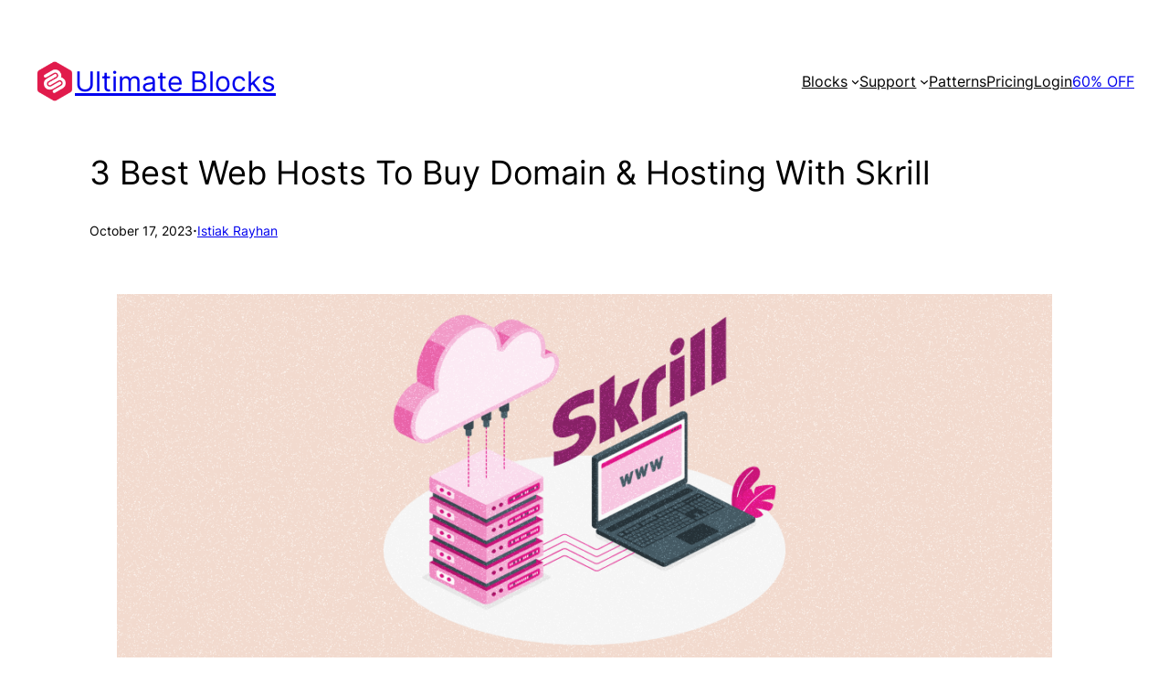

--- FILE ---
content_type: text/html; charset=UTF-8
request_url: https://ultimateblocks.com/best-web-hosts-to-buy-domain-hosting-with-skrill/
body_size: 34153
content:
<!DOCTYPE html>
<html lang="en-US" prefix="og: https://ogp.me/ns#">
<head>
	<meta charset="UTF-8" />
	<meta name="viewport" content="width=device-width, initial-scale=1" />

<!-- Search Engine Optimization by Rank Math - https://rankmath.com/ -->
<meta name="description" content="Do you want to buy a domain and web hosting but don&#039;t have a PayPal account or credit card?"/>
<meta name="robots" content="follow, index, max-snippet:-1, max-video-preview:-1, max-image-preview:large"/>
<link rel="canonical" href="https://ultimateblocks.com/best-web-hosts-to-buy-domain-hosting-with-skrill/" />
<meta property="og:locale" content="en_US" />
<meta property="og:type" content="article" />
<meta property="og:title" content="3 Best Web Hosts To Buy Domain &amp; Hosting With Skrill" />
<meta property="og:description" content="Do you want to buy a domain and web hosting but don&#039;t have a PayPal account or credit card?" />
<meta property="og:url" content="https://ultimateblocks.com/best-web-hosts-to-buy-domain-hosting-with-skrill/" />
<meta property="og:site_name" content="Ultimate Blocks" />
<meta property="article:section" content="Web Hosting" />
<meta property="og:updated_time" content="2023-10-17T08:48:48+06:00" />
<meta property="og:image" content="https://ultimateblocks.com/wp-content/uploads/2023/09/Best_Web_Hosts_To_Buy_Domain__Hosting_With_Skrill.png" />
<meta property="og:image:secure_url" content="https://ultimateblocks.com/wp-content/uploads/2023/09/Best_Web_Hosts_To_Buy_Domain__Hosting_With_Skrill.png" />
<meta property="og:image:width" content="1920" />
<meta property="og:image:height" content="960" />
<meta property="og:image:alt" content="3 Best Web Hosts To Buy Domain &amp; Hosting With Skrill" />
<meta property="og:image:type" content="image/png" />
<meta property="article:published_time" content="2023-10-17T08:48:47+06:00" />
<meta property="article:modified_time" content="2023-10-17T08:48:48+06:00" />
<meta name="twitter:card" content="summary_large_image" />
<meta name="twitter:title" content="3 Best Web Hosts To Buy Domain &amp; Hosting With Skrill" />
<meta name="twitter:description" content="Do you want to buy a domain and web hosting but don&#039;t have a PayPal account or credit card?" />
<meta name="twitter:site" content="@Ultimate_Blocks" />
<meta name="twitter:creator" content="@Ultimate_Blocks" />
<meta name="twitter:image" content="https://ultimateblocks.com/wp-content/uploads/2023/09/Best_Web_Hosts_To_Buy_Domain__Hosting_With_Skrill.png" />
<meta name="twitter:label1" content="Written by" />
<meta name="twitter:data1" content="Istiak Rayhan" />
<meta name="twitter:label2" content="Time to read" />
<meta name="twitter:data2" content="3 minutes" />
<script type="application/ld+json" class="rank-math-schema">{"@context":"https://schema.org","@graph":[{"@type":"Place","@id":"https://ultimateblocks.com/#place","address":{"@type":"PostalAddress","streetAddress":"302 Ave C, C6","addressLocality":"Brooklyn","addressRegion":"New York","postalCode":"11218","addressCountry":"USA"}},{"@type":"Organization","@id":"https://ultimateblocks.com/#organization","name":"Ultimate Blocks","url":"https://ultimateblocks.com","sameAs":["https://twitter.com/Ultimate_Blocks"],"address":{"@type":"PostalAddress","streetAddress":"302 Ave C, C6","addressLocality":"Brooklyn","addressRegion":"New York","postalCode":"11218","addressCountry":"USA"},"logo":{"@type":"ImageObject","@id":"https://ultimateblocks.com/#logo","url":"https://ultimateblocks.com/wp-content/uploads/2023/11/Ultimate-Blocks-Icon-150x150.png","contentUrl":"https://ultimateblocks.com/wp-content/uploads/2023/11/Ultimate-Blocks-Icon-150x150.png","caption":"Ultimate Blocks","inLanguage":"en-US"},"location":{"@id":"https://ultimateblocks.com/#place"}},{"@type":"WebSite","@id":"https://ultimateblocks.com/#website","url":"https://ultimateblocks.com","name":"Ultimate Blocks","publisher":{"@id":"https://ultimateblocks.com/#organization"},"inLanguage":"en-US"},{"@type":"ImageObject","@id":"https://ultimateblocks.com/wp-content/uploads/2023/10/Best-Web-Hosts-to-Buy-Domain-Hosting-with-Skrill.png","url":"https://ultimateblocks.com/wp-content/uploads/2023/10/Best-Web-Hosts-to-Buy-Domain-Hosting-with-Skrill.png","width":"1140","height":"450","inLanguage":"en-US"},{"@type":"WebPage","@id":"https://ultimateblocks.com/best-web-hosts-to-buy-domain-hosting-with-skrill/#webpage","url":"https://ultimateblocks.com/best-web-hosts-to-buy-domain-hosting-with-skrill/","name":"3 Best Web Hosts To Buy Domain &amp; Hosting With Skrill","datePublished":"2023-10-17T08:48:47+06:00","dateModified":"2023-10-17T08:48:48+06:00","isPartOf":{"@id":"https://ultimateblocks.com/#website"},"primaryImageOfPage":{"@id":"https://ultimateblocks.com/wp-content/uploads/2023/10/Best-Web-Hosts-to-Buy-Domain-Hosting-with-Skrill.png"},"inLanguage":"en-US"},{"@type":"Person","@id":"https://ultimateblocks.com/author/istiak/","name":"Istiak Rayhan","url":"https://ultimateblocks.com/author/istiak/","image":{"@type":"ImageObject","@id":"https://secure.gravatar.com/avatar/385bae63471681469e9dd8a927a0ab255df21f0fd87871babd3f2d7c68f1e949?s=96&amp;d=mm&amp;r=g","url":"https://secure.gravatar.com/avatar/385bae63471681469e9dd8a927a0ab255df21f0fd87871babd3f2d7c68f1e949?s=96&amp;d=mm&amp;r=g","caption":"Istiak Rayhan","inLanguage":"en-US"},"worksFor":{"@id":"https://ultimateblocks.com/#organization"}},{"@type":"BlogPosting","headline":"3 Best Web Hosts To Buy Domain &amp; Hosting With Skrill","datePublished":"2023-10-17T08:48:47+06:00","dateModified":"2023-10-17T08:48:48+06:00","author":{"@id":"https://ultimateblocks.com/author/istiak/","name":"Istiak Rayhan"},"publisher":{"@id":"https://ultimateblocks.com/#organization"},"description":"Do you want to buy a domain and web hosting but don't have a PayPal account or credit card?","name":"3 Best Web Hosts To Buy Domain &amp; Hosting With Skrill","@id":"https://ultimateblocks.com/best-web-hosts-to-buy-domain-hosting-with-skrill/#richSnippet","isPartOf":{"@id":"https://ultimateblocks.com/best-web-hosts-to-buy-domain-hosting-with-skrill/#webpage"},"image":{"@id":"https://ultimateblocks.com/wp-content/uploads/2023/10/Best-Web-Hosts-to-Buy-Domain-Hosting-with-Skrill.png"},"inLanguage":"en-US","mainEntityOfPage":{"@id":"https://ultimateblocks.com/best-web-hosts-to-buy-domain-hosting-with-skrill/#webpage"}}]}</script>
<!-- /Rank Math WordPress SEO plugin -->

<title>3 Best Web Hosts To Buy Domain &amp; Hosting With Skrill</title>
<link rel="alternate" type="application/rss+xml" title="Ultimate Blocks &raquo; Feed" href="https://ultimateblocks.com/feed/" />
<link rel="alternate" type="application/rss+xml" title="Ultimate Blocks &raquo; Comments Feed" href="https://ultimateblocks.com/comments/feed/" />
<link rel="alternate" type="application/rss+xml" title="Ultimate Blocks &raquo; 3 Best Web Hosts To Buy Domain &amp; Hosting With Skrill Comments Feed" href="https://ultimateblocks.com/best-web-hosts-to-buy-domain-hosting-with-skrill/feed/" />
<link rel="alternate" title="oEmbed (JSON)" type="application/json+oembed" href="https://ultimateblocks.com/wp-json/oembed/1.0/embed?url=https%3A%2F%2Fultimateblocks.com%2Fbest-web-hosts-to-buy-domain-hosting-with-skrill%2F" />
<link rel="alternate" title="oEmbed (XML)" type="text/xml+oembed" href="https://ultimateblocks.com/wp-json/oembed/1.0/embed?url=https%3A%2F%2Fultimateblocks.com%2Fbest-web-hosts-to-buy-domain-hosting-with-skrill%2F&#038;format=xml" />
<style id='wp-img-auto-sizes-contain-inline-css'>
img:is([sizes=auto i],[sizes^="auto," i]){contain-intrinsic-size:3000px 1500px}
/*# sourceURL=wp-img-auto-sizes-contain-inline-css */
</style>
<style id='wp-block-site-logo-inline-css'>
.wp-block-site-logo{box-sizing:border-box;line-height:0}.wp-block-site-logo a{display:inline-block;line-height:0}.wp-block-site-logo.is-default-size img{height:auto;width:120px}.wp-block-site-logo img{height:auto;max-width:100%}.wp-block-site-logo a,.wp-block-site-logo img{border-radius:inherit}.wp-block-site-logo.aligncenter{margin-left:auto;margin-right:auto;text-align:center}:root :where(.wp-block-site-logo.is-style-rounded){border-radius:9999px}
/*# sourceURL=https://ultimateblocks.com/wp-includes/blocks/site-logo/style.min.css */
</style>
<style id='wp-block-site-title-inline-css'>
.wp-block-site-title{box-sizing:border-box}.wp-block-site-title :where(a){color:inherit;font-family:inherit;font-size:inherit;font-style:inherit;font-weight:inherit;letter-spacing:inherit;line-height:inherit;text-decoration:inherit}
/*# sourceURL=https://ultimateblocks.com/wp-includes/blocks/site-title/style.min.css */
</style>
<style id='wp-block-group-inline-css'>
.wp-block-group{box-sizing:border-box}:where(.wp-block-group.wp-block-group-is-layout-constrained){position:relative}
/*# sourceURL=https://ultimateblocks.com/wp-includes/blocks/group/style.min.css */
</style>
<style id='wp-block-navigation-link-inline-css'>
.wp-block-navigation .wp-block-navigation-item__label{overflow-wrap:break-word}.wp-block-navigation .wp-block-navigation-item__description{display:none}.link-ui-tools{outline:1px solid #f0f0f0;padding:8px}.link-ui-block-inserter{padding-top:8px}.link-ui-block-inserter__back{margin-left:8px;text-transform:uppercase}
/*# sourceURL=https://ultimateblocks.com/wp-includes/blocks/navigation-link/style.min.css */
</style>
<style id='wp-block-button-inline-css'>
.wp-block-button__link{align-content:center;box-sizing:border-box;cursor:pointer;display:inline-block;height:100%;text-align:center;word-break:break-word}.wp-block-button__link.aligncenter{text-align:center}.wp-block-button__link.alignright{text-align:right}:where(.wp-block-button__link){border-radius:9999px;box-shadow:none;padding:calc(.667em + 2px) calc(1.333em + 2px);text-decoration:none}.wp-block-button[style*=text-decoration] .wp-block-button__link{text-decoration:inherit}.wp-block-buttons>.wp-block-button.has-custom-width{max-width:none}.wp-block-buttons>.wp-block-button.has-custom-width .wp-block-button__link{width:100%}.wp-block-buttons>.wp-block-button.has-custom-font-size .wp-block-button__link{font-size:inherit}.wp-block-buttons>.wp-block-button.wp-block-button__width-25{width:calc(25% - var(--wp--style--block-gap, .5em)*.75)}.wp-block-buttons>.wp-block-button.wp-block-button__width-50{width:calc(50% - var(--wp--style--block-gap, .5em)*.5)}.wp-block-buttons>.wp-block-button.wp-block-button__width-75{width:calc(75% - var(--wp--style--block-gap, .5em)*.25)}.wp-block-buttons>.wp-block-button.wp-block-button__width-100{flex-basis:100%;width:100%}.wp-block-buttons.is-vertical>.wp-block-button.wp-block-button__width-25{width:25%}.wp-block-buttons.is-vertical>.wp-block-button.wp-block-button__width-50{width:50%}.wp-block-buttons.is-vertical>.wp-block-button.wp-block-button__width-75{width:75%}.wp-block-button.is-style-squared,.wp-block-button__link.wp-block-button.is-style-squared{border-radius:0}.wp-block-button.no-border-radius,.wp-block-button__link.no-border-radius{border-radius:0!important}:root :where(.wp-block-button .wp-block-button__link.is-style-outline),:root :where(.wp-block-button.is-style-outline>.wp-block-button__link){border:2px solid;padding:.667em 1.333em}:root :where(.wp-block-button .wp-block-button__link.is-style-outline:not(.has-text-color)),:root :where(.wp-block-button.is-style-outline>.wp-block-button__link:not(.has-text-color)){color:currentColor}:root :where(.wp-block-button .wp-block-button__link.is-style-outline:not(.has-background)),:root :where(.wp-block-button.is-style-outline>.wp-block-button__link:not(.has-background)){background-color:initial;background-image:none}
/*# sourceURL=https://ultimateblocks.com/wp-includes/blocks/button/style.min.css */
</style>
<style id='wp-block-buttons-inline-css'>
.wp-block-buttons{box-sizing:border-box}.wp-block-buttons.is-vertical{flex-direction:column}.wp-block-buttons.is-vertical>.wp-block-button:last-child{margin-bottom:0}.wp-block-buttons>.wp-block-button{display:inline-block;margin:0}.wp-block-buttons.is-content-justification-left{justify-content:flex-start}.wp-block-buttons.is-content-justification-left.is-vertical{align-items:flex-start}.wp-block-buttons.is-content-justification-center{justify-content:center}.wp-block-buttons.is-content-justification-center.is-vertical{align-items:center}.wp-block-buttons.is-content-justification-right{justify-content:flex-end}.wp-block-buttons.is-content-justification-right.is-vertical{align-items:flex-end}.wp-block-buttons.is-content-justification-space-between{justify-content:space-between}.wp-block-buttons.aligncenter{text-align:center}.wp-block-buttons:not(.is-content-justification-space-between,.is-content-justification-right,.is-content-justification-left,.is-content-justification-center) .wp-block-button.aligncenter{margin-left:auto;margin-right:auto;width:100%}.wp-block-buttons[style*=text-decoration] .wp-block-button,.wp-block-buttons[style*=text-decoration] .wp-block-button__link{text-decoration:inherit}.wp-block-buttons.has-custom-font-size .wp-block-button__link{font-size:inherit}.wp-block-buttons .wp-block-button__link{width:100%}.wp-block-button.aligncenter{text-align:center}
/*# sourceURL=https://ultimateblocks.com/wp-includes/blocks/buttons/style.min.css */
</style>
<link rel='stylesheet' id='wp-block-navigation-css' href='https://ultimateblocks.com/wp-includes/blocks/navigation/style.min.css?ver=6.9' media='all' />
<style id='wp-block-post-title-inline-css'>
.wp-block-post-title{box-sizing:border-box;word-break:break-word}.wp-block-post-title :where(a){display:inline-block;font-family:inherit;font-size:inherit;font-style:inherit;font-weight:inherit;letter-spacing:inherit;line-height:inherit;text-decoration:inherit}
/*# sourceURL=https://ultimateblocks.com/wp-includes/blocks/post-title/style.min.css */
</style>
<style id='wp-block-post-date-inline-css'>
.wp-block-post-date{box-sizing:border-box}
/*# sourceURL=https://ultimateblocks.com/wp-includes/blocks/post-date/style.min.css */
</style>
<style id='wp-block-paragraph-inline-css'>
.is-small-text{font-size:.875em}.is-regular-text{font-size:1em}.is-large-text{font-size:2.25em}.is-larger-text{font-size:3em}.has-drop-cap:not(:focus):first-letter{float:left;font-size:8.4em;font-style:normal;font-weight:100;line-height:.68;margin:.05em .1em 0 0;text-transform:uppercase}body.rtl .has-drop-cap:not(:focus):first-letter{float:none;margin-left:.1em}p.has-drop-cap.has-background{overflow:hidden}:root :where(p.has-background){padding:1.25em 2.375em}:where(p.has-text-color:not(.has-link-color)) a{color:inherit}p.has-text-align-left[style*="writing-mode:vertical-lr"],p.has-text-align-right[style*="writing-mode:vertical-rl"]{rotate:180deg}
/*# sourceURL=https://ultimateblocks.com/wp-includes/blocks/paragraph/style.min.css */
</style>
<style id='wp-block-post-author-inline-css'>
.wp-block-post-author{box-sizing:border-box;display:flex;flex-wrap:wrap}.wp-block-post-author__byline{font-size:.5em;margin-bottom:0;margin-top:0;width:100%}.wp-block-post-author__avatar{margin-right:1em}.wp-block-post-author__bio{font-size:.7em;margin-bottom:.7em}.wp-block-post-author__content{flex-basis:0;flex-grow:1}.wp-block-post-author__name{margin:0}
/*# sourceURL=https://ultimateblocks.com/wp-includes/blocks/post-author/style.min.css */
</style>
<style id='wp-block-image-inline-css'>
.wp-block-image>a,.wp-block-image>figure>a{display:inline-block}.wp-block-image img{box-sizing:border-box;height:auto;max-width:100%;vertical-align:bottom}@media not (prefers-reduced-motion){.wp-block-image img.hide{visibility:hidden}.wp-block-image img.show{animation:show-content-image .4s}}.wp-block-image[style*=border-radius] img,.wp-block-image[style*=border-radius]>a{border-radius:inherit}.wp-block-image.has-custom-border img{box-sizing:border-box}.wp-block-image.aligncenter{text-align:center}.wp-block-image.alignfull>a,.wp-block-image.alignwide>a{width:100%}.wp-block-image.alignfull img,.wp-block-image.alignwide img{height:auto;width:100%}.wp-block-image .aligncenter,.wp-block-image .alignleft,.wp-block-image .alignright,.wp-block-image.aligncenter,.wp-block-image.alignleft,.wp-block-image.alignright{display:table}.wp-block-image .aligncenter>figcaption,.wp-block-image .alignleft>figcaption,.wp-block-image .alignright>figcaption,.wp-block-image.aligncenter>figcaption,.wp-block-image.alignleft>figcaption,.wp-block-image.alignright>figcaption{caption-side:bottom;display:table-caption}.wp-block-image .alignleft{float:left;margin:.5em 1em .5em 0}.wp-block-image .alignright{float:right;margin:.5em 0 .5em 1em}.wp-block-image .aligncenter{margin-left:auto;margin-right:auto}.wp-block-image :where(figcaption){margin-bottom:1em;margin-top:.5em}.wp-block-image.is-style-circle-mask img{border-radius:9999px}@supports ((-webkit-mask-image:none) or (mask-image:none)) or (-webkit-mask-image:none){.wp-block-image.is-style-circle-mask img{border-radius:0;-webkit-mask-image:url('data:image/svg+xml;utf8,<svg viewBox="0 0 100 100" xmlns="http://www.w3.org/2000/svg"><circle cx="50" cy="50" r="50"/></svg>');mask-image:url('data:image/svg+xml;utf8,<svg viewBox="0 0 100 100" xmlns="http://www.w3.org/2000/svg"><circle cx="50" cy="50" r="50"/></svg>');mask-mode:alpha;-webkit-mask-position:center;mask-position:center;-webkit-mask-repeat:no-repeat;mask-repeat:no-repeat;-webkit-mask-size:contain;mask-size:contain}}:root :where(.wp-block-image.is-style-rounded img,.wp-block-image .is-style-rounded img){border-radius:9999px}.wp-block-image figure{margin:0}.wp-lightbox-container{display:flex;flex-direction:column;position:relative}.wp-lightbox-container img{cursor:zoom-in}.wp-lightbox-container img:hover+button{opacity:1}.wp-lightbox-container button{align-items:center;backdrop-filter:blur(16px) saturate(180%);background-color:#5a5a5a40;border:none;border-radius:4px;cursor:zoom-in;display:flex;height:20px;justify-content:center;opacity:0;padding:0;position:absolute;right:16px;text-align:center;top:16px;width:20px;z-index:100}@media not (prefers-reduced-motion){.wp-lightbox-container button{transition:opacity .2s ease}}.wp-lightbox-container button:focus-visible{outline:3px auto #5a5a5a40;outline:3px auto -webkit-focus-ring-color;outline-offset:3px}.wp-lightbox-container button:hover{cursor:pointer;opacity:1}.wp-lightbox-container button:focus{opacity:1}.wp-lightbox-container button:focus,.wp-lightbox-container button:hover,.wp-lightbox-container button:not(:hover):not(:active):not(.has-background){background-color:#5a5a5a40;border:none}.wp-lightbox-overlay{box-sizing:border-box;cursor:zoom-out;height:100vh;left:0;overflow:hidden;position:fixed;top:0;visibility:hidden;width:100%;z-index:100000}.wp-lightbox-overlay .close-button{align-items:center;cursor:pointer;display:flex;justify-content:center;min-height:40px;min-width:40px;padding:0;position:absolute;right:calc(env(safe-area-inset-right) + 16px);top:calc(env(safe-area-inset-top) + 16px);z-index:5000000}.wp-lightbox-overlay .close-button:focus,.wp-lightbox-overlay .close-button:hover,.wp-lightbox-overlay .close-button:not(:hover):not(:active):not(.has-background){background:none;border:none}.wp-lightbox-overlay .lightbox-image-container{height:var(--wp--lightbox-container-height);left:50%;overflow:hidden;position:absolute;top:50%;transform:translate(-50%,-50%);transform-origin:top left;width:var(--wp--lightbox-container-width);z-index:9999999999}.wp-lightbox-overlay .wp-block-image{align-items:center;box-sizing:border-box;display:flex;height:100%;justify-content:center;margin:0;position:relative;transform-origin:0 0;width:100%;z-index:3000000}.wp-lightbox-overlay .wp-block-image img{height:var(--wp--lightbox-image-height);min-height:var(--wp--lightbox-image-height);min-width:var(--wp--lightbox-image-width);width:var(--wp--lightbox-image-width)}.wp-lightbox-overlay .wp-block-image figcaption{display:none}.wp-lightbox-overlay button{background:none;border:none}.wp-lightbox-overlay .scrim{background-color:#fff;height:100%;opacity:.9;position:absolute;width:100%;z-index:2000000}.wp-lightbox-overlay.active{visibility:visible}@media not (prefers-reduced-motion){.wp-lightbox-overlay.active{animation:turn-on-visibility .25s both}.wp-lightbox-overlay.active img{animation:turn-on-visibility .35s both}.wp-lightbox-overlay.show-closing-animation:not(.active){animation:turn-off-visibility .35s both}.wp-lightbox-overlay.show-closing-animation:not(.active) img{animation:turn-off-visibility .25s both}.wp-lightbox-overlay.zoom.active{animation:none;opacity:1;visibility:visible}.wp-lightbox-overlay.zoom.active .lightbox-image-container{animation:lightbox-zoom-in .4s}.wp-lightbox-overlay.zoom.active .lightbox-image-container img{animation:none}.wp-lightbox-overlay.zoom.active .scrim{animation:turn-on-visibility .4s forwards}.wp-lightbox-overlay.zoom.show-closing-animation:not(.active){animation:none}.wp-lightbox-overlay.zoom.show-closing-animation:not(.active) .lightbox-image-container{animation:lightbox-zoom-out .4s}.wp-lightbox-overlay.zoom.show-closing-animation:not(.active) .lightbox-image-container img{animation:none}.wp-lightbox-overlay.zoom.show-closing-animation:not(.active) .scrim{animation:turn-off-visibility .4s forwards}}@keyframes show-content-image{0%{visibility:hidden}99%{visibility:hidden}to{visibility:visible}}@keyframes turn-on-visibility{0%{opacity:0}to{opacity:1}}@keyframes turn-off-visibility{0%{opacity:1;visibility:visible}99%{opacity:0;visibility:visible}to{opacity:0;visibility:hidden}}@keyframes lightbox-zoom-in{0%{transform:translate(calc((-100vw + var(--wp--lightbox-scrollbar-width))/2 + var(--wp--lightbox-initial-left-position)),calc(-50vh + var(--wp--lightbox-initial-top-position))) scale(var(--wp--lightbox-scale))}to{transform:translate(-50%,-50%) scale(1)}}@keyframes lightbox-zoom-out{0%{transform:translate(-50%,-50%) scale(1);visibility:visible}99%{visibility:visible}to{transform:translate(calc((-100vw + var(--wp--lightbox-scrollbar-width))/2 + var(--wp--lightbox-initial-left-position)),calc(-50vh + var(--wp--lightbox-initial-top-position))) scale(var(--wp--lightbox-scale));visibility:hidden}}
/*# sourceURL=https://ultimateblocks.com/wp-includes/blocks/image/style.min.css */
</style>
<style id='wp-block-heading-inline-css'>
h1:where(.wp-block-heading).has-background,h2:where(.wp-block-heading).has-background,h3:where(.wp-block-heading).has-background,h4:where(.wp-block-heading).has-background,h5:where(.wp-block-heading).has-background,h6:where(.wp-block-heading).has-background{padding:1.25em 2.375em}h1.has-text-align-left[style*=writing-mode]:where([style*=vertical-lr]),h1.has-text-align-right[style*=writing-mode]:where([style*=vertical-rl]),h2.has-text-align-left[style*=writing-mode]:where([style*=vertical-lr]),h2.has-text-align-right[style*=writing-mode]:where([style*=vertical-rl]),h3.has-text-align-left[style*=writing-mode]:where([style*=vertical-lr]),h3.has-text-align-right[style*=writing-mode]:where([style*=vertical-rl]),h4.has-text-align-left[style*=writing-mode]:where([style*=vertical-lr]),h4.has-text-align-right[style*=writing-mode]:where([style*=vertical-rl]),h5.has-text-align-left[style*=writing-mode]:where([style*=vertical-lr]),h5.has-text-align-right[style*=writing-mode]:where([style*=vertical-rl]),h6.has-text-align-left[style*=writing-mode]:where([style*=vertical-lr]),h6.has-text-align-right[style*=writing-mode]:where([style*=vertical-rl]){rotate:180deg}
/*# sourceURL=https://ultimateblocks.com/wp-includes/blocks/heading/style.min.css */
</style>
<style id='wp-block-list-inline-css'>
ol,ul{box-sizing:border-box}:root :where(.wp-block-list.has-background){padding:1.25em 2.375em}
/*# sourceURL=https://ultimateblocks.com/wp-includes/blocks/list/style.min.css */
</style>
<link rel='stylesheet' id='ultimate_blocks-cgb-style-css-css' href='https://ultimateblocks.com/wp-content/plugins/ultimate-blocks/dist/blocks.style.build.css?ver=3.4.8' media='all' />
<style id='wp-block-post-content-inline-css'>
.wp-block-post-content{display:flow-root}
/*# sourceURL=https://ultimateblocks.com/wp-includes/blocks/post-content/style.min.css */
</style>
<style id='wp-block-columns-inline-css'>
.wp-block-columns{box-sizing:border-box;display:flex;flex-wrap:wrap!important}@media (min-width:782px){.wp-block-columns{flex-wrap:nowrap!important}}.wp-block-columns{align-items:normal!important}.wp-block-columns.are-vertically-aligned-top{align-items:flex-start}.wp-block-columns.are-vertically-aligned-center{align-items:center}.wp-block-columns.are-vertically-aligned-bottom{align-items:flex-end}@media (max-width:781px){.wp-block-columns:not(.is-not-stacked-on-mobile)>.wp-block-column{flex-basis:100%!important}}@media (min-width:782px){.wp-block-columns:not(.is-not-stacked-on-mobile)>.wp-block-column{flex-basis:0;flex-grow:1}.wp-block-columns:not(.is-not-stacked-on-mobile)>.wp-block-column[style*=flex-basis]{flex-grow:0}}.wp-block-columns.is-not-stacked-on-mobile{flex-wrap:nowrap!important}.wp-block-columns.is-not-stacked-on-mobile>.wp-block-column{flex-basis:0;flex-grow:1}.wp-block-columns.is-not-stacked-on-mobile>.wp-block-column[style*=flex-basis]{flex-grow:0}:where(.wp-block-columns){margin-bottom:1.75em}:where(.wp-block-columns.has-background){padding:1.25em 2.375em}.wp-block-column{flex-grow:1;min-width:0;overflow-wrap:break-word;word-break:break-word}.wp-block-column.is-vertically-aligned-top{align-self:flex-start}.wp-block-column.is-vertically-aligned-center{align-self:center}.wp-block-column.is-vertically-aligned-bottom{align-self:flex-end}.wp-block-column.is-vertically-aligned-stretch{align-self:stretch}.wp-block-column.is-vertically-aligned-bottom,.wp-block-column.is-vertically-aligned-center,.wp-block-column.is-vertically-aligned-top{width:100%}
/*# sourceURL=https://ultimateblocks.com/wp-includes/blocks/columns/style.min.css */
</style>
<style id='wp-block-post-comments-form-inline-css'>
:where(.wp-block-post-comments-form input:not([type=submit])),:where(.wp-block-post-comments-form textarea){border:1px solid #949494;font-family:inherit;font-size:1em}:where(.wp-block-post-comments-form input:where(:not([type=submit]):not([type=checkbox]))),:where(.wp-block-post-comments-form textarea){padding:calc(.667em + 2px)}.wp-block-post-comments-form{box-sizing:border-box}.wp-block-post-comments-form[style*=font-weight] :where(.comment-reply-title){font-weight:inherit}.wp-block-post-comments-form[style*=font-family] :where(.comment-reply-title){font-family:inherit}.wp-block-post-comments-form[class*=-font-size] :where(.comment-reply-title),.wp-block-post-comments-form[style*=font-size] :where(.comment-reply-title){font-size:inherit}.wp-block-post-comments-form[style*=line-height] :where(.comment-reply-title){line-height:inherit}.wp-block-post-comments-form[style*=font-style] :where(.comment-reply-title){font-style:inherit}.wp-block-post-comments-form[style*=letter-spacing] :where(.comment-reply-title){letter-spacing:inherit}.wp-block-post-comments-form :where(input[type=submit]){box-shadow:none;cursor:pointer;display:inline-block;overflow-wrap:break-word;text-align:center}.wp-block-post-comments-form .comment-form input:not([type=submit]):not([type=checkbox]):not([type=hidden]),.wp-block-post-comments-form .comment-form textarea{box-sizing:border-box;display:block;width:100%}.wp-block-post-comments-form .comment-form-author label,.wp-block-post-comments-form .comment-form-email label,.wp-block-post-comments-form .comment-form-url label{display:block;margin-bottom:.25em}.wp-block-post-comments-form .comment-form-cookies-consent{display:flex;gap:.25em}.wp-block-post-comments-form .comment-form-cookies-consent #wp-comment-cookies-consent{margin-top:.35em}.wp-block-post-comments-form .comment-reply-title{margin-bottom:0}.wp-block-post-comments-form .comment-reply-title :where(small){font-size:var(--wp--preset--font-size--medium,smaller);margin-left:.5em}
/*# sourceURL=https://ultimateblocks.com/wp-includes/blocks/post-comments-form/style.min.css */
</style>
<style id='wp-block-comments-inline-css'>
.wp-block-post-comments{box-sizing:border-box}.wp-block-post-comments .alignleft{float:left}.wp-block-post-comments .alignright{float:right}.wp-block-post-comments .navigation:after{clear:both;content:"";display:table}.wp-block-post-comments .commentlist{clear:both;list-style:none;margin:0;padding:0}.wp-block-post-comments .commentlist .comment{min-height:2.25em;padding-left:3.25em}.wp-block-post-comments .commentlist .comment p{font-size:1em;line-height:1.8;margin:1em 0}.wp-block-post-comments .commentlist .children{list-style:none;margin:0;padding:0}.wp-block-post-comments .comment-author{line-height:1.5}.wp-block-post-comments .comment-author .avatar{border-radius:1.5em;display:block;float:left;height:2.5em;margin-right:.75em;margin-top:.5em;width:2.5em}.wp-block-post-comments .comment-author cite{font-style:normal}.wp-block-post-comments .comment-meta{font-size:.875em;line-height:1.5}.wp-block-post-comments .comment-meta b{font-weight:400}.wp-block-post-comments .comment-meta .comment-awaiting-moderation{display:block;margin-bottom:1em;margin-top:1em}.wp-block-post-comments .comment-body .commentmetadata{font-size:.875em}.wp-block-post-comments .comment-form-author label,.wp-block-post-comments .comment-form-comment label,.wp-block-post-comments .comment-form-email label,.wp-block-post-comments .comment-form-url label{display:block;margin-bottom:.25em}.wp-block-post-comments .comment-form input:not([type=submit]):not([type=checkbox]),.wp-block-post-comments .comment-form textarea{box-sizing:border-box;display:block;width:100%}.wp-block-post-comments .comment-form-cookies-consent{display:flex;gap:.25em}.wp-block-post-comments .comment-form-cookies-consent #wp-comment-cookies-consent{margin-top:.35em}.wp-block-post-comments .comment-reply-title{margin-bottom:0}.wp-block-post-comments .comment-reply-title :where(small){font-size:var(--wp--preset--font-size--medium,smaller);margin-left:.5em}.wp-block-post-comments .reply{font-size:.875em;margin-bottom:1.4em}.wp-block-post-comments input:not([type=submit]),.wp-block-post-comments textarea{border:1px solid #949494;font-family:inherit;font-size:1em}.wp-block-post-comments input:not([type=submit]):not([type=checkbox]),.wp-block-post-comments textarea{padding:calc(.667em + 2px)}:where(.wp-block-post-comments input[type=submit]){border:none}.wp-block-comments{box-sizing:border-box}
/*# sourceURL=https://ultimateblocks.com/wp-includes/blocks/comments/style.min.css */
</style>
<style id='wp-block-spacer-inline-css'>
.wp-block-spacer{clear:both}
/*# sourceURL=https://ultimateblocks.com/wp-includes/blocks/spacer/style.min.css */
</style>
<style id='wp-block-social-links-inline-css'>
.wp-block-social-links{background:none;box-sizing:border-box;margin-left:0;padding-left:0;padding-right:0;text-indent:0}.wp-block-social-links .wp-social-link a,.wp-block-social-links .wp-social-link a:hover{border-bottom:0;box-shadow:none;text-decoration:none}.wp-block-social-links .wp-social-link svg{height:1em;width:1em}.wp-block-social-links .wp-social-link span:not(.screen-reader-text){font-size:.65em;margin-left:.5em;margin-right:.5em}.wp-block-social-links.has-small-icon-size{font-size:16px}.wp-block-social-links,.wp-block-social-links.has-normal-icon-size{font-size:24px}.wp-block-social-links.has-large-icon-size{font-size:36px}.wp-block-social-links.has-huge-icon-size{font-size:48px}.wp-block-social-links.aligncenter{display:flex;justify-content:center}.wp-block-social-links.alignright{justify-content:flex-end}.wp-block-social-link{border-radius:9999px;display:block}@media not (prefers-reduced-motion){.wp-block-social-link{transition:transform .1s ease}}.wp-block-social-link{height:auto}.wp-block-social-link a{align-items:center;display:flex;line-height:0}.wp-block-social-link:hover{transform:scale(1.1)}.wp-block-social-links .wp-block-social-link.wp-social-link{display:inline-block;margin:0;padding:0}.wp-block-social-links .wp-block-social-link.wp-social-link .wp-block-social-link-anchor,.wp-block-social-links .wp-block-social-link.wp-social-link .wp-block-social-link-anchor svg,.wp-block-social-links .wp-block-social-link.wp-social-link .wp-block-social-link-anchor:active,.wp-block-social-links .wp-block-social-link.wp-social-link .wp-block-social-link-anchor:hover,.wp-block-social-links .wp-block-social-link.wp-social-link .wp-block-social-link-anchor:visited{color:currentColor;fill:currentColor}:where(.wp-block-social-links:not(.is-style-logos-only)) .wp-social-link{background-color:#f0f0f0;color:#444}:where(.wp-block-social-links:not(.is-style-logos-only)) .wp-social-link-amazon{background-color:#f90;color:#fff}:where(.wp-block-social-links:not(.is-style-logos-only)) .wp-social-link-bandcamp{background-color:#1ea0c3;color:#fff}:where(.wp-block-social-links:not(.is-style-logos-only)) .wp-social-link-behance{background-color:#0757fe;color:#fff}:where(.wp-block-social-links:not(.is-style-logos-only)) .wp-social-link-bluesky{background-color:#0a7aff;color:#fff}:where(.wp-block-social-links:not(.is-style-logos-only)) .wp-social-link-codepen{background-color:#1e1f26;color:#fff}:where(.wp-block-social-links:not(.is-style-logos-only)) .wp-social-link-deviantart{background-color:#02e49b;color:#fff}:where(.wp-block-social-links:not(.is-style-logos-only)) .wp-social-link-discord{background-color:#5865f2;color:#fff}:where(.wp-block-social-links:not(.is-style-logos-only)) .wp-social-link-dribbble{background-color:#e94c89;color:#fff}:where(.wp-block-social-links:not(.is-style-logos-only)) .wp-social-link-dropbox{background-color:#4280ff;color:#fff}:where(.wp-block-social-links:not(.is-style-logos-only)) .wp-social-link-etsy{background-color:#f45800;color:#fff}:where(.wp-block-social-links:not(.is-style-logos-only)) .wp-social-link-facebook{background-color:#0866ff;color:#fff}:where(.wp-block-social-links:not(.is-style-logos-only)) .wp-social-link-fivehundredpx{background-color:#000;color:#fff}:where(.wp-block-social-links:not(.is-style-logos-only)) .wp-social-link-flickr{background-color:#0461dd;color:#fff}:where(.wp-block-social-links:not(.is-style-logos-only)) .wp-social-link-foursquare{background-color:#e65678;color:#fff}:where(.wp-block-social-links:not(.is-style-logos-only)) .wp-social-link-github{background-color:#24292d;color:#fff}:where(.wp-block-social-links:not(.is-style-logos-only)) .wp-social-link-goodreads{background-color:#eceadd;color:#382110}:where(.wp-block-social-links:not(.is-style-logos-only)) .wp-social-link-google{background-color:#ea4434;color:#fff}:where(.wp-block-social-links:not(.is-style-logos-only)) .wp-social-link-gravatar{background-color:#1d4fc4;color:#fff}:where(.wp-block-social-links:not(.is-style-logos-only)) .wp-social-link-instagram{background-color:#f00075;color:#fff}:where(.wp-block-social-links:not(.is-style-logos-only)) .wp-social-link-lastfm{background-color:#e21b24;color:#fff}:where(.wp-block-social-links:not(.is-style-logos-only)) .wp-social-link-linkedin{background-color:#0d66c2;color:#fff}:where(.wp-block-social-links:not(.is-style-logos-only)) .wp-social-link-mastodon{background-color:#3288d4;color:#fff}:where(.wp-block-social-links:not(.is-style-logos-only)) .wp-social-link-medium{background-color:#000;color:#fff}:where(.wp-block-social-links:not(.is-style-logos-only)) .wp-social-link-meetup{background-color:#f6405f;color:#fff}:where(.wp-block-social-links:not(.is-style-logos-only)) .wp-social-link-patreon{background-color:#000;color:#fff}:where(.wp-block-social-links:not(.is-style-logos-only)) .wp-social-link-pinterest{background-color:#e60122;color:#fff}:where(.wp-block-social-links:not(.is-style-logos-only)) .wp-social-link-pocket{background-color:#ef4155;color:#fff}:where(.wp-block-social-links:not(.is-style-logos-only)) .wp-social-link-reddit{background-color:#ff4500;color:#fff}:where(.wp-block-social-links:not(.is-style-logos-only)) .wp-social-link-skype{background-color:#0478d7;color:#fff}:where(.wp-block-social-links:not(.is-style-logos-only)) .wp-social-link-snapchat{background-color:#fefc00;color:#fff;stroke:#000}:where(.wp-block-social-links:not(.is-style-logos-only)) .wp-social-link-soundcloud{background-color:#ff5600;color:#fff}:where(.wp-block-social-links:not(.is-style-logos-only)) .wp-social-link-spotify{background-color:#1bd760;color:#fff}:where(.wp-block-social-links:not(.is-style-logos-only)) .wp-social-link-telegram{background-color:#2aabee;color:#fff}:where(.wp-block-social-links:not(.is-style-logos-only)) .wp-social-link-threads{background-color:#000;color:#fff}:where(.wp-block-social-links:not(.is-style-logos-only)) .wp-social-link-tiktok{background-color:#000;color:#fff}:where(.wp-block-social-links:not(.is-style-logos-only)) .wp-social-link-tumblr{background-color:#011835;color:#fff}:where(.wp-block-social-links:not(.is-style-logos-only)) .wp-social-link-twitch{background-color:#6440a4;color:#fff}:where(.wp-block-social-links:not(.is-style-logos-only)) .wp-social-link-twitter{background-color:#1da1f2;color:#fff}:where(.wp-block-social-links:not(.is-style-logos-only)) .wp-social-link-vimeo{background-color:#1eb7ea;color:#fff}:where(.wp-block-social-links:not(.is-style-logos-only)) .wp-social-link-vk{background-color:#4680c2;color:#fff}:where(.wp-block-social-links:not(.is-style-logos-only)) .wp-social-link-wordpress{background-color:#3499cd;color:#fff}:where(.wp-block-social-links:not(.is-style-logos-only)) .wp-social-link-whatsapp{background-color:#25d366;color:#fff}:where(.wp-block-social-links:not(.is-style-logos-only)) .wp-social-link-x{background-color:#000;color:#fff}:where(.wp-block-social-links:not(.is-style-logos-only)) .wp-social-link-yelp{background-color:#d32422;color:#fff}:where(.wp-block-social-links:not(.is-style-logos-only)) .wp-social-link-youtube{background-color:red;color:#fff}:where(.wp-block-social-links.is-style-logos-only) .wp-social-link{background:none}:where(.wp-block-social-links.is-style-logos-only) .wp-social-link svg{height:1.25em;width:1.25em}:where(.wp-block-social-links.is-style-logos-only) .wp-social-link-amazon{color:#f90}:where(.wp-block-social-links.is-style-logos-only) .wp-social-link-bandcamp{color:#1ea0c3}:where(.wp-block-social-links.is-style-logos-only) .wp-social-link-behance{color:#0757fe}:where(.wp-block-social-links.is-style-logos-only) .wp-social-link-bluesky{color:#0a7aff}:where(.wp-block-social-links.is-style-logos-only) .wp-social-link-codepen{color:#1e1f26}:where(.wp-block-social-links.is-style-logos-only) .wp-social-link-deviantart{color:#02e49b}:where(.wp-block-social-links.is-style-logos-only) .wp-social-link-discord{color:#5865f2}:where(.wp-block-social-links.is-style-logos-only) .wp-social-link-dribbble{color:#e94c89}:where(.wp-block-social-links.is-style-logos-only) .wp-social-link-dropbox{color:#4280ff}:where(.wp-block-social-links.is-style-logos-only) .wp-social-link-etsy{color:#f45800}:where(.wp-block-social-links.is-style-logos-only) .wp-social-link-facebook{color:#0866ff}:where(.wp-block-social-links.is-style-logos-only) .wp-social-link-fivehundredpx{color:#000}:where(.wp-block-social-links.is-style-logos-only) .wp-social-link-flickr{color:#0461dd}:where(.wp-block-social-links.is-style-logos-only) .wp-social-link-foursquare{color:#e65678}:where(.wp-block-social-links.is-style-logos-only) .wp-social-link-github{color:#24292d}:where(.wp-block-social-links.is-style-logos-only) .wp-social-link-goodreads{color:#382110}:where(.wp-block-social-links.is-style-logos-only) .wp-social-link-google{color:#ea4434}:where(.wp-block-social-links.is-style-logos-only) .wp-social-link-gravatar{color:#1d4fc4}:where(.wp-block-social-links.is-style-logos-only) .wp-social-link-instagram{color:#f00075}:where(.wp-block-social-links.is-style-logos-only) .wp-social-link-lastfm{color:#e21b24}:where(.wp-block-social-links.is-style-logos-only) .wp-social-link-linkedin{color:#0d66c2}:where(.wp-block-social-links.is-style-logos-only) .wp-social-link-mastodon{color:#3288d4}:where(.wp-block-social-links.is-style-logos-only) .wp-social-link-medium{color:#000}:where(.wp-block-social-links.is-style-logos-only) .wp-social-link-meetup{color:#f6405f}:where(.wp-block-social-links.is-style-logos-only) .wp-social-link-patreon{color:#000}:where(.wp-block-social-links.is-style-logos-only) .wp-social-link-pinterest{color:#e60122}:where(.wp-block-social-links.is-style-logos-only) .wp-social-link-pocket{color:#ef4155}:where(.wp-block-social-links.is-style-logos-only) .wp-social-link-reddit{color:#ff4500}:where(.wp-block-social-links.is-style-logos-only) .wp-social-link-skype{color:#0478d7}:where(.wp-block-social-links.is-style-logos-only) .wp-social-link-snapchat{color:#fff;stroke:#000}:where(.wp-block-social-links.is-style-logos-only) .wp-social-link-soundcloud{color:#ff5600}:where(.wp-block-social-links.is-style-logos-only) .wp-social-link-spotify{color:#1bd760}:where(.wp-block-social-links.is-style-logos-only) .wp-social-link-telegram{color:#2aabee}:where(.wp-block-social-links.is-style-logos-only) .wp-social-link-threads{color:#000}:where(.wp-block-social-links.is-style-logos-only) .wp-social-link-tiktok{color:#000}:where(.wp-block-social-links.is-style-logos-only) .wp-social-link-tumblr{color:#011835}:where(.wp-block-social-links.is-style-logos-only) .wp-social-link-twitch{color:#6440a4}:where(.wp-block-social-links.is-style-logos-only) .wp-social-link-twitter{color:#1da1f2}:where(.wp-block-social-links.is-style-logos-only) .wp-social-link-vimeo{color:#1eb7ea}:where(.wp-block-social-links.is-style-logos-only) .wp-social-link-vk{color:#4680c2}:where(.wp-block-social-links.is-style-logos-only) .wp-social-link-whatsapp{color:#25d366}:where(.wp-block-social-links.is-style-logos-only) .wp-social-link-wordpress{color:#3499cd}:where(.wp-block-social-links.is-style-logos-only) .wp-social-link-x{color:#000}:where(.wp-block-social-links.is-style-logos-only) .wp-social-link-yelp{color:#d32422}:where(.wp-block-social-links.is-style-logos-only) .wp-social-link-youtube{color:red}.wp-block-social-links.is-style-pill-shape .wp-social-link{width:auto}:root :where(.wp-block-social-links .wp-social-link a){padding:.25em}:root :where(.wp-block-social-links.is-style-logos-only .wp-social-link a){padding:0}:root :where(.wp-block-social-links.is-style-pill-shape .wp-social-link a){padding-left:.6666666667em;padding-right:.6666666667em}.wp-block-social-links:not(.has-icon-color):not(.has-icon-background-color) .wp-social-link-snapchat .wp-block-social-link-label{color:#000}
/*# sourceURL=https://ultimateblocks.com/wp-includes/blocks/social-links/style.min.css */
</style>
<style id='wp-block-latest-posts-inline-css'>
.wp-block-latest-posts{box-sizing:border-box}.wp-block-latest-posts.alignleft{margin-right:2em}.wp-block-latest-posts.alignright{margin-left:2em}.wp-block-latest-posts.wp-block-latest-posts__list{list-style:none}.wp-block-latest-posts.wp-block-latest-posts__list li{clear:both;overflow-wrap:break-word}.wp-block-latest-posts.is-grid{display:flex;flex-wrap:wrap}.wp-block-latest-posts.is-grid li{margin:0 1.25em 1.25em 0;width:100%}@media (min-width:600px){.wp-block-latest-posts.columns-2 li{width:calc(50% - .625em)}.wp-block-latest-posts.columns-2 li:nth-child(2n){margin-right:0}.wp-block-latest-posts.columns-3 li{width:calc(33.33333% - .83333em)}.wp-block-latest-posts.columns-3 li:nth-child(3n){margin-right:0}.wp-block-latest-posts.columns-4 li{width:calc(25% - .9375em)}.wp-block-latest-posts.columns-4 li:nth-child(4n){margin-right:0}.wp-block-latest-posts.columns-5 li{width:calc(20% - 1em)}.wp-block-latest-posts.columns-5 li:nth-child(5n){margin-right:0}.wp-block-latest-posts.columns-6 li{width:calc(16.66667% - 1.04167em)}.wp-block-latest-posts.columns-6 li:nth-child(6n){margin-right:0}}:root :where(.wp-block-latest-posts.is-grid){padding:0}:root :where(.wp-block-latest-posts.wp-block-latest-posts__list){padding-left:0}.wp-block-latest-posts__post-author,.wp-block-latest-posts__post-date{display:block;font-size:.8125em}.wp-block-latest-posts__post-excerpt,.wp-block-latest-posts__post-full-content{margin-bottom:1em;margin-top:.5em}.wp-block-latest-posts__featured-image a{display:inline-block}.wp-block-latest-posts__featured-image img{height:auto;max-width:100%;width:auto}.wp-block-latest-posts__featured-image.alignleft{float:left;margin-right:1em}.wp-block-latest-posts__featured-image.alignright{float:right;margin-left:1em}.wp-block-latest-posts__featured-image.aligncenter{margin-bottom:1em;text-align:center}
/*# sourceURL=https://ultimateblocks.com/wp-includes/blocks/latest-posts/style.min.css */
</style>
<style id='wp-block-search-inline-css'>
.wp-block-search__button{margin-left:10px;word-break:normal}.wp-block-search__button.has-icon{line-height:0}.wp-block-search__button svg{height:1.25em;min-height:24px;min-width:24px;width:1.25em;fill:currentColor;vertical-align:text-bottom}:where(.wp-block-search__button){border:1px solid #ccc;padding:6px 10px}.wp-block-search__inside-wrapper{display:flex;flex:auto;flex-wrap:nowrap;max-width:100%}.wp-block-search__label{width:100%}.wp-block-search.wp-block-search__button-only .wp-block-search__button{box-sizing:border-box;display:flex;flex-shrink:0;justify-content:center;margin-left:0;max-width:100%}.wp-block-search.wp-block-search__button-only .wp-block-search__inside-wrapper{min-width:0!important;transition-property:width}.wp-block-search.wp-block-search__button-only .wp-block-search__input{flex-basis:100%;transition-duration:.3s}.wp-block-search.wp-block-search__button-only.wp-block-search__searchfield-hidden,.wp-block-search.wp-block-search__button-only.wp-block-search__searchfield-hidden .wp-block-search__inside-wrapper{overflow:hidden}.wp-block-search.wp-block-search__button-only.wp-block-search__searchfield-hidden .wp-block-search__input{border-left-width:0!important;border-right-width:0!important;flex-basis:0;flex-grow:0;margin:0;min-width:0!important;padding-left:0!important;padding-right:0!important;width:0!important}:where(.wp-block-search__input){appearance:none;border:1px solid #949494;flex-grow:1;font-family:inherit;font-size:inherit;font-style:inherit;font-weight:inherit;letter-spacing:inherit;line-height:inherit;margin-left:0;margin-right:0;min-width:3rem;padding:8px;text-decoration:unset!important;text-transform:inherit}:where(.wp-block-search__button-inside .wp-block-search__inside-wrapper){background-color:#fff;border:1px solid #949494;box-sizing:border-box;padding:4px}:where(.wp-block-search__button-inside .wp-block-search__inside-wrapper) .wp-block-search__input{border:none;border-radius:0;padding:0 4px}:where(.wp-block-search__button-inside .wp-block-search__inside-wrapper) .wp-block-search__input:focus{outline:none}:where(.wp-block-search__button-inside .wp-block-search__inside-wrapper) :where(.wp-block-search__button){padding:4px 8px}.wp-block-search.aligncenter .wp-block-search__inside-wrapper{margin:auto}.wp-block[data-align=right] .wp-block-search.wp-block-search__button-only .wp-block-search__inside-wrapper{float:right}
/*# sourceURL=https://ultimateblocks.com/wp-includes/blocks/search/style.min.css */
</style>
<style id='wp-block-separator-inline-css'>
@charset "UTF-8";.wp-block-separator{border:none;border-top:2px solid}:root :where(.wp-block-separator.is-style-dots){height:auto;line-height:1;text-align:center}:root :where(.wp-block-separator.is-style-dots):before{color:currentColor;content:"···";font-family:serif;font-size:1.5em;letter-spacing:2em;padding-left:2em}.wp-block-separator.is-style-dots{background:none!important;border:none!important}
/*# sourceURL=https://ultimateblocks.com/wp-includes/blocks/separator/style.min.css */
</style>
<style id='wp-block-library-inline-css'>
:root{--wp-block-synced-color:#7a00df;--wp-block-synced-color--rgb:122,0,223;--wp-bound-block-color:var(--wp-block-synced-color);--wp-editor-canvas-background:#ddd;--wp-admin-theme-color:#007cba;--wp-admin-theme-color--rgb:0,124,186;--wp-admin-theme-color-darker-10:#006ba1;--wp-admin-theme-color-darker-10--rgb:0,107,160.5;--wp-admin-theme-color-darker-20:#005a87;--wp-admin-theme-color-darker-20--rgb:0,90,135;--wp-admin-border-width-focus:2px}@media (min-resolution:192dpi){:root{--wp-admin-border-width-focus:1.5px}}.wp-element-button{cursor:pointer}:root .has-very-light-gray-background-color{background-color:#eee}:root .has-very-dark-gray-background-color{background-color:#313131}:root .has-very-light-gray-color{color:#eee}:root .has-very-dark-gray-color{color:#313131}:root .has-vivid-green-cyan-to-vivid-cyan-blue-gradient-background{background:linear-gradient(135deg,#00d084,#0693e3)}:root .has-purple-crush-gradient-background{background:linear-gradient(135deg,#34e2e4,#4721fb 50%,#ab1dfe)}:root .has-hazy-dawn-gradient-background{background:linear-gradient(135deg,#faaca8,#dad0ec)}:root .has-subdued-olive-gradient-background{background:linear-gradient(135deg,#fafae1,#67a671)}:root .has-atomic-cream-gradient-background{background:linear-gradient(135deg,#fdd79a,#004a59)}:root .has-nightshade-gradient-background{background:linear-gradient(135deg,#330968,#31cdcf)}:root .has-midnight-gradient-background{background:linear-gradient(135deg,#020381,#2874fc)}:root{--wp--preset--font-size--normal:16px;--wp--preset--font-size--huge:42px}.has-regular-font-size{font-size:1em}.has-larger-font-size{font-size:2.625em}.has-normal-font-size{font-size:var(--wp--preset--font-size--normal)}.has-huge-font-size{font-size:var(--wp--preset--font-size--huge)}.has-text-align-center{text-align:center}.has-text-align-left{text-align:left}.has-text-align-right{text-align:right}.has-fit-text{white-space:nowrap!important}#end-resizable-editor-section{display:none}.aligncenter{clear:both}.items-justified-left{justify-content:flex-start}.items-justified-center{justify-content:center}.items-justified-right{justify-content:flex-end}.items-justified-space-between{justify-content:space-between}.screen-reader-text{border:0;clip-path:inset(50%);height:1px;margin:-1px;overflow:hidden;padding:0;position:absolute;width:1px;word-wrap:normal!important}.screen-reader-text:focus{background-color:#ddd;clip-path:none;color:#444;display:block;font-size:1em;height:auto;left:5px;line-height:normal;padding:15px 23px 14px;text-decoration:none;top:5px;width:auto;z-index:100000}html :where(.has-border-color){border-style:solid}html :where([style*=border-top-color]){border-top-style:solid}html :where([style*=border-right-color]){border-right-style:solid}html :where([style*=border-bottom-color]){border-bottom-style:solid}html :where([style*=border-left-color]){border-left-style:solid}html :where([style*=border-width]){border-style:solid}html :where([style*=border-top-width]){border-top-style:solid}html :where([style*=border-right-width]){border-right-style:solid}html :where([style*=border-bottom-width]){border-bottom-style:solid}html :where([style*=border-left-width]){border-left-style:solid}html :where(img[class*=wp-image-]){height:auto;max-width:100%}:where(figure){margin:0 0 1em}html :where(.is-position-sticky){--wp-admin--admin-bar--position-offset:var(--wp-admin--admin-bar--height,0px)}@media screen and (max-width:600px){html :where(.is-position-sticky){--wp-admin--admin-bar--position-offset:0px}}
/*# sourceURL=/wp-includes/css/dist/block-library/common.min.css */
</style>
<style id='global-styles-inline-css'>
:root{--wp--preset--aspect-ratio--square: 1;--wp--preset--aspect-ratio--4-3: 4/3;--wp--preset--aspect-ratio--3-4: 3/4;--wp--preset--aspect-ratio--3-2: 3/2;--wp--preset--aspect-ratio--2-3: 2/3;--wp--preset--aspect-ratio--16-9: 16/9;--wp--preset--aspect-ratio--9-16: 9/16;--wp--preset--color--black: #000000;--wp--preset--color--cyan-bluish-gray: #abb8c3;--wp--preset--color--white: #ffffff;--wp--preset--color--pale-pink: #f78da7;--wp--preset--color--vivid-red: #cf2e2e;--wp--preset--color--luminous-vivid-orange: #ff6900;--wp--preset--color--luminous-vivid-amber: #fcb900;--wp--preset--color--light-green-cyan: #7bdcb5;--wp--preset--color--vivid-green-cyan: #00d084;--wp--preset--color--pale-cyan-blue: #8ed1fc;--wp--preset--color--vivid-cyan-blue: #0693e3;--wp--preset--color--vivid-purple: #9b51e0;--wp--preset--color--base: #fff;--wp--preset--color--main: #000;--wp--preset--color--primary: #0066cc;--wp--preset--color--secondary: #0099ff;--wp--preset--color--tertiary: #EAF7FF;--wp--preset--color--neutral: #9a9a9a;--wp--preset--gradient--vivid-cyan-blue-to-vivid-purple: linear-gradient(135deg,rgb(6,147,227) 0%,rgb(155,81,224) 100%);--wp--preset--gradient--light-green-cyan-to-vivid-green-cyan: linear-gradient(135deg,rgb(122,220,180) 0%,rgb(0,208,130) 100%);--wp--preset--gradient--luminous-vivid-amber-to-luminous-vivid-orange: linear-gradient(135deg,rgb(252,185,0) 0%,rgb(255,105,0) 100%);--wp--preset--gradient--luminous-vivid-orange-to-vivid-red: linear-gradient(135deg,rgb(255,105,0) 0%,rgb(207,46,46) 100%);--wp--preset--gradient--very-light-gray-to-cyan-bluish-gray: linear-gradient(135deg,rgb(238,238,238) 0%,rgb(169,184,195) 100%);--wp--preset--gradient--cool-to-warm-spectrum: linear-gradient(135deg,rgb(74,234,220) 0%,rgb(151,120,209) 20%,rgb(207,42,186) 40%,rgb(238,44,130) 60%,rgb(251,105,98) 80%,rgb(254,248,76) 100%);--wp--preset--gradient--blush-light-purple: linear-gradient(135deg,rgb(255,206,236) 0%,rgb(152,150,240) 100%);--wp--preset--gradient--blush-bordeaux: linear-gradient(135deg,rgb(254,205,165) 0%,rgb(254,45,45) 50%,rgb(107,0,62) 100%);--wp--preset--gradient--luminous-dusk: linear-gradient(135deg,rgb(255,203,112) 0%,rgb(199,81,192) 50%,rgb(65,88,208) 100%);--wp--preset--gradient--pale-ocean: linear-gradient(135deg,rgb(255,245,203) 0%,rgb(182,227,212) 50%,rgb(51,167,181) 100%);--wp--preset--gradient--electric-grass: linear-gradient(135deg,rgb(202,248,128) 0%,rgb(113,206,126) 100%);--wp--preset--gradient--midnight: linear-gradient(135deg,rgb(2,3,129) 0%,rgb(40,116,252) 100%);--wp--preset--gradient--black-primary: linear-gradient(135deg,rgba(0,0,0,1) 50%,var(--wp--preset--color--primary) 100%);--wp--preset--gradient--black-secondary: linear-gradient(135deg,rgba(0,0,0,1) 50%,var(--wp--preset--color--secondary) 100%);--wp--preset--gradient--black-tertiary: linear-gradient(135deg,rgba(0,0,0,1) 50%,var(--wp--preset--color--tertiary) 100%);--wp--preset--font-size--small: clamp(14px, 1.6vw, 16px);--wp--preset--font-size--medium: clamp(16px, 1.8vw, 18px);--wp--preset--font-size--large: clamp(20px, 2.2vw, 22px);--wp--preset--font-size--x-large: clamp(26px, 3vw, 30px);--wp--preset--font-size--x-small: clamp(12px, 1.5vw, 14px);--wp--preset--font-size--max-36: clamp(30px, 3.6vw, 36px);--wp--preset--font-size--max-48: clamp(36px, 3.6vw, 48px);--wp--preset--font-size--max-60: clamp(42px, 6.6vw, 60px);--wp--preset--font-size--max-72: clamp(48px, 6.6vw, 72px);--wp--preset--font-family--primary: Inter, sans-serif;--wp--preset--font-family--monospace: monospace;--wp--preset--spacing--20: 0.44rem;--wp--preset--spacing--30: 0.67rem;--wp--preset--spacing--40: 1rem;--wp--preset--spacing--50: 1.5rem;--wp--preset--spacing--60: 2.25rem;--wp--preset--spacing--70: 3.38rem;--wp--preset--spacing--80: 5.06rem;--wp--preset--spacing--x-small: 20px;--wp--preset--spacing--small: clamp(20px, 4vw, 40px);--wp--preset--spacing--medium: clamp(30px, 6vw, 60px);--wp--preset--spacing--large: clamp(40px, 8vw, 80px);--wp--preset--spacing--x-large: clamp(50px, 10vw, 100px);--wp--preset--shadow--natural: 6px 6px 9px rgba(0, 0, 0, 0.2);--wp--preset--shadow--deep: 12px 12px 50px rgba(0, 0, 0, 0.4);--wp--preset--shadow--sharp: 6px 6px 0px rgba(0, 0, 0, 0.2);--wp--preset--shadow--outlined: 6px 6px 0px -3px rgb(255, 255, 255), 6px 6px rgb(0, 0, 0);--wp--preset--shadow--crisp: 6px 6px 0px rgb(0, 0, 0);--wp--custom--font-weight--light: 300;--wp--custom--font-weight--regular: 400;--wp--custom--font-weight--medium: 500;--wp--custom--font-weight--semi-bold: 600;--wp--custom--font-weight--bold: 700;--wp--custom--font-weight--extra-bold: 800;--wp--custom--font-weight--black: 900;--wp--custom--line-height--body: 1.75;--wp--custom--line-height--heading: 1.1;--wp--custom--line-height--medium: 1.5;--wp--custom--line-height--one: 1;--wp--custom--spacing--gap: 30px;}.wp-block-button .wp-block-button__link{--wp--preset--spacing--x-small: 10px;--wp--preset--spacing--small: 15px;--wp--preset--spacing--medium: 20px;--wp--preset--spacing--large: 30px;--wp--preset--spacing--x-large: 40px;}:root { --wp--style--global--content-size: 1200px;--wp--style--global--wide-size: 1200px; }:where(body) { margin: 0; }.wp-site-blocks { padding-top: var(--wp--style--root--padding-top); padding-bottom: var(--wp--style--root--padding-bottom); }.has-global-padding { padding-right: var(--wp--style--root--padding-right); padding-left: var(--wp--style--root--padding-left); }.has-global-padding > .alignfull { margin-right: calc(var(--wp--style--root--padding-right) * -1); margin-left: calc(var(--wp--style--root--padding-left) * -1); }.has-global-padding :where(:not(.alignfull.is-layout-flow) > .has-global-padding:not(.wp-block-block, .alignfull)) { padding-right: 0; padding-left: 0; }.has-global-padding :where(:not(.alignfull.is-layout-flow) > .has-global-padding:not(.wp-block-block, .alignfull)) > .alignfull { margin-left: 0; margin-right: 0; }.wp-site-blocks > .alignleft { float: left; margin-right: 2em; }.wp-site-blocks > .alignright { float: right; margin-left: 2em; }.wp-site-blocks > .aligncenter { justify-content: center; margin-left: auto; margin-right: auto; }:where(.wp-site-blocks) > * { margin-block-start: 30px; margin-block-end: 0; }:where(.wp-site-blocks) > :first-child { margin-block-start: 0; }:where(.wp-site-blocks) > :last-child { margin-block-end: 0; }:root { --wp--style--block-gap: 30px; }:root :where(.is-layout-flow) > :first-child{margin-block-start: 0;}:root :where(.is-layout-flow) > :last-child{margin-block-end: 0;}:root :where(.is-layout-flow) > *{margin-block-start: 30px;margin-block-end: 0;}:root :where(.is-layout-constrained) > :first-child{margin-block-start: 0;}:root :where(.is-layout-constrained) > :last-child{margin-block-end: 0;}:root :where(.is-layout-constrained) > *{margin-block-start: 30px;margin-block-end: 0;}:root :where(.is-layout-flex){gap: 30px;}:root :where(.is-layout-grid){gap: 30px;}.is-layout-flow > .alignleft{float: left;margin-inline-start: 0;margin-inline-end: 2em;}.is-layout-flow > .alignright{float: right;margin-inline-start: 2em;margin-inline-end: 0;}.is-layout-flow > .aligncenter{margin-left: auto !important;margin-right: auto !important;}.is-layout-constrained > .alignleft{float: left;margin-inline-start: 0;margin-inline-end: 2em;}.is-layout-constrained > .alignright{float: right;margin-inline-start: 2em;margin-inline-end: 0;}.is-layout-constrained > .aligncenter{margin-left: auto !important;margin-right: auto !important;}.is-layout-constrained > :where(:not(.alignleft):not(.alignright):not(.alignfull)){max-width: var(--wp--style--global--content-size);margin-left: auto !important;margin-right: auto !important;}.is-layout-constrained > .alignwide{max-width: var(--wp--style--global--wide-size);}body .is-layout-flex{display: flex;}.is-layout-flex{flex-wrap: wrap;align-items: center;}.is-layout-flex > :is(*, div){margin: 0;}body .is-layout-grid{display: grid;}.is-layout-grid > :is(*, div){margin: 0;}body{background-color: var(--wp--preset--color--base);color: var(--wp--preset--color--main);font-family: var(--wp--preset--font-family--primary);font-size: var(--wp--preset--font-size--small);font-weight: var(--wp--custom--font-weight--regular);line-height: var(--wp--custom--line-height--body);--wp--style--root--padding-top: 0px;--wp--style--root--padding-right: var(--wp--custom--spacing--gap);--wp--style--root--padding-bottom: 0px;--wp--style--root--padding-left: var(--wp--custom--spacing--gap);}a:where(:not(.wp-element-button)){color: #e11b4d;text-decoration: none;}:root :where(a:where(:not(.wp-element-button)):hover){color: var(--wp--preset--color--main);}h1, h2, h3, h4, h5, h6{font-weight: var(--wp--custom--font-weight--regular);line-height: var(--wp--custom--line-height--heading);}h1{font-size: var(--wp--preset--font-size--max-36);}h2{font-size: var(--wp--preset--font-size--x-large);}h3{font-size: var(--wp--preset--font-size--large);}h4{font-size: var(--wp--preset--font-size--medium);}h5{font-size: var(--wp--preset--font-size--small);}h6{font-size: var(--wp--preset--font-size--small);}:root :where(.wp-element-button, .wp-block-button__link){background-color: var(--wp--preset--color--primary);border-radius: 5px;border-width: 0;color: var(--wp--preset--color--base);font-family: inherit;font-size: var(--wp--preset--font-size--x-small);font-style: inherit;font-weight: var(--wp--custom--font-weight--regular);letter-spacing: inherit;line-height: inherit;padding-top: 15px;padding-right: 30px;padding-bottom: 15px;padding-left: 30px;text-decoration: none;text-transform: inherit;}:root :where(.wp-element-caption, .wp-block-audio figcaption, .wp-block-embed figcaption, .wp-block-gallery figcaption, .wp-block-image figcaption, .wp-block-table figcaption, .wp-block-video figcaption){font-size: var(--wp--preset--font-size--small);margin-top: 10px;margin-bottom: 0px;}cite{font-size: var(--wp--preset--font-size--small);font-style: inherit;}.has-black-color{color: var(--wp--preset--color--black) !important;}.has-cyan-bluish-gray-color{color: var(--wp--preset--color--cyan-bluish-gray) !important;}.has-white-color{color: var(--wp--preset--color--white) !important;}.has-pale-pink-color{color: var(--wp--preset--color--pale-pink) !important;}.has-vivid-red-color{color: var(--wp--preset--color--vivid-red) !important;}.has-luminous-vivid-orange-color{color: var(--wp--preset--color--luminous-vivid-orange) !important;}.has-luminous-vivid-amber-color{color: var(--wp--preset--color--luminous-vivid-amber) !important;}.has-light-green-cyan-color{color: var(--wp--preset--color--light-green-cyan) !important;}.has-vivid-green-cyan-color{color: var(--wp--preset--color--vivid-green-cyan) !important;}.has-pale-cyan-blue-color{color: var(--wp--preset--color--pale-cyan-blue) !important;}.has-vivid-cyan-blue-color{color: var(--wp--preset--color--vivid-cyan-blue) !important;}.has-vivid-purple-color{color: var(--wp--preset--color--vivid-purple) !important;}.has-base-color{color: var(--wp--preset--color--base) !important;}.has-main-color{color: var(--wp--preset--color--main) !important;}.has-primary-color{color: var(--wp--preset--color--primary) !important;}.has-secondary-color{color: var(--wp--preset--color--secondary) !important;}.has-tertiary-color{color: var(--wp--preset--color--tertiary) !important;}.has-neutral-color{color: var(--wp--preset--color--neutral) !important;}.has-black-background-color{background-color: var(--wp--preset--color--black) !important;}.has-cyan-bluish-gray-background-color{background-color: var(--wp--preset--color--cyan-bluish-gray) !important;}.has-white-background-color{background-color: var(--wp--preset--color--white) !important;}.has-pale-pink-background-color{background-color: var(--wp--preset--color--pale-pink) !important;}.has-vivid-red-background-color{background-color: var(--wp--preset--color--vivid-red) !important;}.has-luminous-vivid-orange-background-color{background-color: var(--wp--preset--color--luminous-vivid-orange) !important;}.has-luminous-vivid-amber-background-color{background-color: var(--wp--preset--color--luminous-vivid-amber) !important;}.has-light-green-cyan-background-color{background-color: var(--wp--preset--color--light-green-cyan) !important;}.has-vivid-green-cyan-background-color{background-color: var(--wp--preset--color--vivid-green-cyan) !important;}.has-pale-cyan-blue-background-color{background-color: var(--wp--preset--color--pale-cyan-blue) !important;}.has-vivid-cyan-blue-background-color{background-color: var(--wp--preset--color--vivid-cyan-blue) !important;}.has-vivid-purple-background-color{background-color: var(--wp--preset--color--vivid-purple) !important;}.has-base-background-color{background-color: var(--wp--preset--color--base) !important;}.has-main-background-color{background-color: var(--wp--preset--color--main) !important;}.has-primary-background-color{background-color: var(--wp--preset--color--primary) !important;}.has-secondary-background-color{background-color: var(--wp--preset--color--secondary) !important;}.has-tertiary-background-color{background-color: var(--wp--preset--color--tertiary) !important;}.has-neutral-background-color{background-color: var(--wp--preset--color--neutral) !important;}.has-black-border-color{border-color: var(--wp--preset--color--black) !important;}.has-cyan-bluish-gray-border-color{border-color: var(--wp--preset--color--cyan-bluish-gray) !important;}.has-white-border-color{border-color: var(--wp--preset--color--white) !important;}.has-pale-pink-border-color{border-color: var(--wp--preset--color--pale-pink) !important;}.has-vivid-red-border-color{border-color: var(--wp--preset--color--vivid-red) !important;}.has-luminous-vivid-orange-border-color{border-color: var(--wp--preset--color--luminous-vivid-orange) !important;}.has-luminous-vivid-amber-border-color{border-color: var(--wp--preset--color--luminous-vivid-amber) !important;}.has-light-green-cyan-border-color{border-color: var(--wp--preset--color--light-green-cyan) !important;}.has-vivid-green-cyan-border-color{border-color: var(--wp--preset--color--vivid-green-cyan) !important;}.has-pale-cyan-blue-border-color{border-color: var(--wp--preset--color--pale-cyan-blue) !important;}.has-vivid-cyan-blue-border-color{border-color: var(--wp--preset--color--vivid-cyan-blue) !important;}.has-vivid-purple-border-color{border-color: var(--wp--preset--color--vivid-purple) !important;}.has-base-border-color{border-color: var(--wp--preset--color--base) !important;}.has-main-border-color{border-color: var(--wp--preset--color--main) !important;}.has-primary-border-color{border-color: var(--wp--preset--color--primary) !important;}.has-secondary-border-color{border-color: var(--wp--preset--color--secondary) !important;}.has-tertiary-border-color{border-color: var(--wp--preset--color--tertiary) !important;}.has-neutral-border-color{border-color: var(--wp--preset--color--neutral) !important;}.has-vivid-cyan-blue-to-vivid-purple-gradient-background{background: var(--wp--preset--gradient--vivid-cyan-blue-to-vivid-purple) !important;}.has-light-green-cyan-to-vivid-green-cyan-gradient-background{background: var(--wp--preset--gradient--light-green-cyan-to-vivid-green-cyan) !important;}.has-luminous-vivid-amber-to-luminous-vivid-orange-gradient-background{background: var(--wp--preset--gradient--luminous-vivid-amber-to-luminous-vivid-orange) !important;}.has-luminous-vivid-orange-to-vivid-red-gradient-background{background: var(--wp--preset--gradient--luminous-vivid-orange-to-vivid-red) !important;}.has-very-light-gray-to-cyan-bluish-gray-gradient-background{background: var(--wp--preset--gradient--very-light-gray-to-cyan-bluish-gray) !important;}.has-cool-to-warm-spectrum-gradient-background{background: var(--wp--preset--gradient--cool-to-warm-spectrum) !important;}.has-blush-light-purple-gradient-background{background: var(--wp--preset--gradient--blush-light-purple) !important;}.has-blush-bordeaux-gradient-background{background: var(--wp--preset--gradient--blush-bordeaux) !important;}.has-luminous-dusk-gradient-background{background: var(--wp--preset--gradient--luminous-dusk) !important;}.has-pale-ocean-gradient-background{background: var(--wp--preset--gradient--pale-ocean) !important;}.has-electric-grass-gradient-background{background: var(--wp--preset--gradient--electric-grass) !important;}.has-midnight-gradient-background{background: var(--wp--preset--gradient--midnight) !important;}.has-black-primary-gradient-background{background: var(--wp--preset--gradient--black-primary) !important;}.has-black-secondary-gradient-background{background: var(--wp--preset--gradient--black-secondary) !important;}.has-black-tertiary-gradient-background{background: var(--wp--preset--gradient--black-tertiary) !important;}.has-small-font-size{font-size: var(--wp--preset--font-size--small) !important;}.has-medium-font-size{font-size: var(--wp--preset--font-size--medium) !important;}.has-large-font-size{font-size: var(--wp--preset--font-size--large) !important;}.has-x-large-font-size{font-size: var(--wp--preset--font-size--x-large) !important;}.has-x-small-font-size{font-size: var(--wp--preset--font-size--x-small) !important;}.has-max-36-font-size{font-size: var(--wp--preset--font-size--max-36) !important;}.has-max-48-font-size{font-size: var(--wp--preset--font-size--max-48) !important;}.has-max-60-font-size{font-size: var(--wp--preset--font-size--max-60) !important;}.has-max-72-font-size{font-size: var(--wp--preset--font-size--max-72) !important;}.has-primary-font-family{font-family: var(--wp--preset--font-family--primary) !important;}.has-monospace-font-family{font-family: var(--wp--preset--font-family--monospace) !important;}
.alignright {
    float: right !important;
}

/* Main container styling */
#nsl-custom-login-form-1 {
    display: flex !important;
    justify-content: center !important;
    align-items: center !important;
    height: auto !important; /* Ensure full viewport height */
    background-color: #f9f9f9 !important;
}

/* Inner container styling */
#nsl-custom-login-form-1 .nsl-container {
    display: flex !important;
    justify-content: center !important;
    align-items: center !important;
    padding: 20px !important;
    border-radius: 8px !important;
    box-shadow: 0 4px 6px rgba(0, 0, 0, 0.1) !important;
    background-color: #fff !important;
    flex-direction: column !important; /* Ensure vertical alignment */
}

/* Button container styling */
#nsl-custom-login-form-1 .nsl-container-buttons {
    display: flex !important;
    justify-content: center !important;
    align-items: center !important;
    width: 100% !important;
}

/* Button styling */
#nsl-custom-login-form-1 .nsl-button {
    display: flex !important;
    justify-content: center !important;
    align-items: center !important;
    width: 100% !important;
    max-width: 500px !important;
    background-color: #dc4e41 !important;
    color: #fff !important;
    padding: 10px 20px !important;
    border: none !important;
    border-radius: 4px !important;
    font-size: 16px !important;
    font-weight: bold !important;
    cursor: pointer !important;
    transition: background-color 0.3s ease !important;
    text-decoration: none !important;
}

/* SVG Container styling */
#nsl-custom-login-form-1 .nsl-button-svg-container {
    margin-right: 10px !important;
}

/* Button hover effect */
#nsl-custom-login-form-1 .nsl-button:hover {
    background-color: #c43d2c !important;
}

/* Button active effect */
#nsl-custom-login-form-1 .nsl-button:active {
    background-color: #a33123 !important;
}

/* Button label container styling */
#nsl-custom-login-form-1 .nsl-button-label-container {
    display: flex !important;
    align-items: center !important;
}#fs_dashboard_container {
  max-width: 100%;
}

#login[_ngcontent-c10] header.md-accent.md-hue-2[_ngcontent-c10] {
    background-color: #e11b4c !important;
    color: rgba(255,255,255,.87);
}

.winwheel4wp_wheel_run_btn {

color: #fff;
font-size: 15px;
border: none;
cursor: pointer;
       border-radius: 2px;
    background-color: #e11b4c;
    padding-top: var(--wp--preset--spacing--x-small);
    padding-right: var(--wp--preset--spacing--x-small);
    padding-bottom: var(--wp--preset--spacing--x-small);
    padding-left: var(--wp--preset--spacing--x-small);


}


/*tabbed_Content_Mod*/


.wp-block-ub-tabbed-content-tabs-title {
    margin-bottom: 32px;
}

.wp-block-ub-tabbed-content:not(.wp-block-ub-tabbed-content-underline):not(.vertical-holder) .wp-block-ub-tabbed-content-tab-title-wrap, .wp-block-ub-tabbed-content:not(.wp-block-ub-tabbed-content-underline):not(.vertical-holder) .wp-block-ub-tabbed-content-tab-title-vertical-wrap {
    border: 1px solid #d3d3d3!important;
}

.wp-block-ub-tabbed-content-tab-holder .wp-block-ub-tabbed-content-tab-title-wrap {
    margin: 12px;
    padding-left: 26px;
    padding-right: 32px;
    padding-bottom: 6px;
}













/* ✅ For Hovering */

/* Flip container */
.ub-flip {
  position: relative;
  perspective: 1000px;
  overflow: hidden;
}

/* Inner content that flips */
.ub-flip > .wp-block-group__inner-container {
  position: relative;
  transition: transform 0.8s ease, filter 0.4s ease;
  transform-style: preserve-3d;
  z-index: 1;
}

/* Flip + blur effect */
.ub-flip:hover > .wp-block-group__inner-container {
  transform: rotateY(180deg);
  filter: blur(2px);
}

/* Overlay button block */
.ub-demo-link {
  position: absolute !important;
  top: 0;
  left: 0;
  right: 0;
  bottom: 0;
  margin: 0 !important;
  padding: 0 !important;
  display: flex !important;
  align-items: center;
  justify-content: center;
  background: linear-gradient(
    135deg,
    rgba(225, 27, 76),
    rgba(193, 20, 65)
  );
  border-radius: 16px;
  opacity: 0;
  transition: opacity 0.3s ease;
  pointer-events: none;
  z-index: 10;
}



/* Overlay button text */
.ub-demo-link .wp-block-button__link {
  all: unset;
  cursor: pointer;
  color: white !important;
  font-size: 1.2rem;
  font-weight: bold;
  text-align: center;
  display: flex;
  align-items: center;
  justify-content: center;
  width: 100%;
  height: 100%;
}

/* Reveal overlay on hover */
.ub-flip:hover .ub-demo-link {
  opacity: 1;
  pointer-events: auto;
}

/* ✅ For FAQ Radius */

.wp-block-ub-content-toggle-accordion
 {
    border-radius: 8px;
}

.wp-block-ub-content-toggle-accordion-title-wrap{
    border-radius:8px 8px 0px 0px;
}

/* ✅ Pricing Tab Customization */

.wp-block-ub-tabbed-content-tab-holder .wp-block-ub-tabbed-content-tab-title-wrap {
    margin: 12px 6px 12px 6px;
    padding-left: 60px;
    padding-right: 60px;
}





/* ✅ Animated BG */

/* === Pricing Section With Full Blobs === */
#glass-section {
  position: relative;
  overflow: hidden; /* Now allows border to appear clean */
  background: transparent;
  border-radius: 24px;
  padding: 4rem 2rem;
  border: 1px solid rgba(255, 255, 255, 0.12); /* Subtle light border */
  box-shadow: 0 8px 40px rgba(0, 0, 0, 0.05);  /* Optional soft shadow */
  z-index: 0;
}

/* === Shared Blob Styles === */
#glass-section::before,
#glass-section::after {
  content: "";
  position: absolute;
  width: 600px;
  height: 600px;
  border-radius: 50%;
  pointer-events: none;
  z-index: 0;
  mix-blend-mode: screen;
  filter: blur(60px);
  background: radial-gradient(circle at center,
    rgba(225, 27, 76, 0.05) 0%,
    rgba(225, 27, 76, 0.04) 30%,
    rgba(225, 27, 76, 0.03) 45%,
    rgba(225, 27, 76, 0.015) 60%,
    rgba(225, 27, 76, 0.008) 75%,
    rgba(225, 27, 76, 0) 100%);
}

/* Blob 1 */
#glass-section::before {
  top: 10%;
  left: 5%;
  animation: roamBlob1 60s ease-in-out infinite;
}

/* Blob 2 */
#glass-section::after {
  bottom: 10%;
  right: 5%;
  animation: roamBlob2 75s ease-in-out infinite;
}

/* Optional Blob 3 */
#glass-section .extra-blob {
  content: "";
  position: absolute;
  width: 600px;
  height: 600px;
  border-radius: 50%;
  pointer-events: none;
  z-index: 0;
  mix-blend-mode: screen;
  filter: blur(50px);
  background: radial-gradient(circle at center,
    rgba(225, 27, 76, 0.05) 0%,
    rgba(225, 27, 76, 0.03) 50%,
    rgba(225, 27, 76, 0) 100%);
  top: 50%;
  left: 50%;
  transform: translate(-50%, -50%);
  animation: roamBlob3 90s ease-in-out infinite;
}

/* === Blob Animations === */
@keyframes roamBlob1 {
  0%   { transform: translate(0, 0) scale(1); }
  20%  { transform: translate(80px, -60px) scale(1.15); }
  40%  { transform: translate(100px, 100px) scale(1.25); }
  60%  { transform: translate(-60px, 120px) scale(1.1); }
  80%  { transform: translate(40px, -80px) scale(1.3); }
  100% { transform: translate(0, 0) scale(1); }
}

@keyframes roamBlob2 {
  0%   { transform: translate(0, 0) scale(1); }
  20%  { transform: translate(-80px, 60px) scale(1.2); }
  40%  { transform: translate(-100px, -80px) scale(1.15); }
  60%  { transform: translate(120px, 60px) scale(1.05); }
  80%  { transform: translate(-40px, -100px) scale(1.3); }
  100% { transform: translate(0, 0) scale(1); }
}

@keyframes roamBlob3 {
  0%   { transform: translate(-50%, -50%) scale(1); }
  20%  { transform: translate(-52%, -48%) scale(1.15); }
  40%  { transform: translate(-48%, -53%) scale(1.25); }
  60%  { transform: translate(-51%, -47%) scale(1.05); }
  80%  { transform: translate(-49%, -52%) scale(1.2); }
  100% { transform: translate(-50%, -50%) scale(1); }
}


/* Parent column with ribbon*/ 
.wp-block-column.has-ribbon {
  position: relative;
  overflow: hidden;
}

/* Diagonal top-left ribbon */
.wp-block-column.has-ribbon::before {
  content: "Popular";
  position: absolute;
  top: 20px;
  right: -40px;              
  background: #e11b4c;      
  color: #ffffff;
  padding: 2px 50px;        
  font-size: 12px;
  font-weight: 600;
  text-align: center;
  transform: rotate(45deg);  
  transform-origin: center;
  z-index: 5;
  box-shadow: 0 2px 6px rgba(0,0,0,0.30);
}

/* Parent column with Shadow*/

.has-shadow {
  box-shadow: 0 4px 8px 0 rgba(0, 0, 0, 0.2), 0 6px 20px 0 rgba(0, 0, 0, 0.19);
}


:root :where(.wp-block-button .wp-block-button__link){background-color: #e11b4c;border-radius: 3px;font-size: var(--wp--preset--font-size--small);padding-top: var(--wp--preset--spacing--x-small);padding-right: var(--wp--preset--spacing--x-small);padding-bottom: var(--wp--preset--spacing--x-small);padding-left: var(--wp--preset--spacing--x-small);}
:root :where(.wp-block-buttons-is-layout-flow) > :first-child{margin-block-start: 0;}:root :where(.wp-block-buttons-is-layout-flow) > :last-child{margin-block-end: 0;}:root :where(.wp-block-buttons-is-layout-flow) > *{margin-block-start: 10px;margin-block-end: 0;}:root :where(.wp-block-buttons-is-layout-constrained) > :first-child{margin-block-start: 0;}:root :where(.wp-block-buttons-is-layout-constrained) > :last-child{margin-block-end: 0;}:root :where(.wp-block-buttons-is-layout-constrained) > *{margin-block-start: 10px;margin-block-end: 0;}:root :where(.wp-block-buttons-is-layout-flex){gap: 10px;}:root :where(.wp-block-buttons-is-layout-grid){gap: 10px;}
:root :where(.wp-block-comments){margin-top: var(--wp--preset--spacing--x-large);}
:root :where(.wp-block-image){margin-top: 30px;margin-right: 0;margin-bottom: 30px;margin-left: 0;}:root :where(.wp-block-image img, .wp-block-image .wp-block-image__crop-area, .wp-block-image .components-placeholder){border-radius: 1px;border-top-width: 0px;border-top-style: none;border-right-width: 0px;border-right-style: none;border-bottom-width: 0px;border-bottom-style: none;border-left-width: 0px;border-left-style: none;}
:root :where(.wp-block-list){padding-left: var(--wp--custom--spacing--gap);}
:root :where(.wp-block-navigation){font-size: var(--wp--preset--font-size--small);}
:root :where(.wp-block-navigation a:where(:not(.wp-element-button))){text-decoration: none;}
:root :where(p.has-background ){padding: 20px 30px;}
:root :where(.wp-block-post-comments-form input[type=submit]){width: auto;}:root :where(.wp-block-post-comments-form label){font-size: var(--wp--preset--font-size--x-small);}
:root :where(.wp-block-separator){border-radius: 0;border-color: currentColor;border-width: 1px 0 0;border-style: solid;}:root :where(.wp-block-separator:not(.is-style-wide):not(.is-style-dots) ){width: 100px;}
:root :where(.wp-block-site-title){font-size: var(--wp--preset--font-size--large);}
:root :where(.wp-block-site-title a:where(:not(.wp-element-button))){text-decoration: none;}
:root :where(.wp-block-social-links-is-layout-flow) > :first-child{margin-block-start: 0;}:root :where(.wp-block-social-links-is-layout-flow) > :last-child{margin-block-end: 0;}:root :where(.wp-block-social-links-is-layout-flow) > *{margin-block-start: 10px;margin-block-end: 0;}:root :where(.wp-block-social-links-is-layout-constrained) > :first-child{margin-block-start: 0;}:root :where(.wp-block-social-links-is-layout-constrained) > :last-child{margin-block-end: 0;}:root :where(.wp-block-social-links-is-layout-constrained) > *{margin-block-start: 10px;margin-block-end: 0;}:root :where(.wp-block-social-links-is-layout-flex){gap: 10px;}:root :where(.wp-block-social-links-is-layout-grid){gap: 10px;}
:root :where(.wp-block-spacer){margin-top: 0 !important;}
:root :where(.wp-block-template-part){margin-top: 0px !important;}
/*# sourceURL=global-styles-inline-css */
</style>
<style id='block-style-variation-styles-inline-css'>
:root :where(.wp-block-button.is-style-outline--2 .wp-block-button__link){background: transparent none;border-color: currentColor;border-width: 1px;border-style: solid;color: currentColor;padding-top: 14px;padding-right: 29px;padding-bottom: 14px;padding-left: 29px;}
/*# sourceURL=block-style-variation-styles-inline-css */
</style>
<style id='wp-emoji-styles-inline-css'>

	img.wp-smiley, img.emoji {
		display: inline !important;
		border: none !important;
		box-shadow: none !important;
		height: 1em !important;
		width: 1em !important;
		margin: 0 0.07em !important;
		vertical-align: -0.1em !important;
		background: none !important;
		padding: 0 !important;
	}
/*# sourceURL=wp-emoji-styles-inline-css */
</style>
<link rel='stylesheet' id='fluent-forms-public-css' href='https://ultimateblocks.com/wp-content/plugins/fluentform/assets/css/fluent-forms-public.css?ver=6.1.12' media='all' />
<link rel='stylesheet' id='fluentform-public-default-css' href='https://ultimateblocks.com/wp-content/plugins/fluentform/assets/css/fluentform-public-default.css?ver=6.1.12' media='all' />
<style id='core-block-supports-inline-css'>
.wp-container-core-group-is-layout-dd970f95{gap:10px;justify-content:flex-start;}.wp-container-core-navigation-is-layout-b410819a{gap:var(--wp--preset--spacing--medium);justify-content:center;}.wp-container-core-group-is-layout-17124a9a{flex-wrap:nowrap;justify-content:flex-end;}.wp-container-core-group-is-layout-cb46ffcb{flex-wrap:nowrap;justify-content:space-between;}.wp-container-core-group-is-layout-a3ce0a69{gap:5px;}.wp-container-core-group-is-layout-334a2726 > *{margin-block-start:0;margin-block-end:0;}.wp-container-core-group-is-layout-334a2726 > * + *{margin-block-start:10px;margin-block-end:0;}.wp-container-core-group-is-layout-fad8b95d{flex-wrap:nowrap;gap:4px;}.wp-container-core-group-is-layout-e9e558ad{gap:var(--wp--preset--spacing--x-small);flex-direction:column;align-items:flex-start;}.wp-container-core-columns-is-layout-e5b605d6{flex-wrap:nowrap;}.wp-container-core-buttons-is-layout-caa26226{justify-content:center;}.wp-container-core-group-is-layout-78cdec04 > .alignfull{margin-right:calc(var(--wp--preset--spacing--x-small) * -1);margin-left:calc(var(--wp--preset--spacing--x-small) * -1);}.wp-container-core-group-is-layout-e256d743 > :where(:not(.alignleft):not(.alignright):not(.alignfull)){max-width:800px;margin-left:auto !important;margin-right:auto !important;}.wp-container-core-group-is-layout-e256d743 > .alignwide{max-width:800px;}.wp-container-core-group-is-layout-e256d743 .alignfull{max-width:none;}.wp-container-core-columns-is-layout-28f84493{flex-wrap:nowrap;}.wp-elements-7e41dfb427fccc89fbec583bfd079b11 a:where(:not(.wp-element-button)){color:var(--wp--preset--color--main);}.wp-container-core-navigation-is-layout-4b827052{gap:0;flex-direction:column;align-items:flex-start;}.wp-container-core-columns-is-layout-380a2750{flex-wrap:nowrap;}.wp-container-core-buttons-is-layout-a89b3969{justify-content:center;}.wp-elements-a52b3c9d2f191329eb4866d2ad4c1f67 a:where(:not(.wp-element-button)){color:var(--wp--preset--color--base);}.wp-elements-7ad79a1969275c7bb309c867be2f4076 a:where(:not(.wp-element-button)){color:var(--wp--preset--color--main);}.wp-container-core-group-is-layout-553b10e7 > :where(:not(.alignleft):not(.alignright):not(.alignfull)){max-width:1200px;margin-left:auto !important;margin-right:auto !important;}.wp-container-core-group-is-layout-553b10e7 > .alignwide{max-width:1200px;}.wp-container-core-group-is-layout-553b10e7 .alignfull{max-width:none;}.wp-container-core-group-is-layout-553b10e7 > *{margin-block-start:0;margin-block-end:0;}.wp-container-core-group-is-layout-553b10e7 > * + *{margin-block-start:0;margin-block-end:0;}
/*# sourceURL=core-block-supports-inline-css */
</style>
<style id='wp-block-template-skip-link-inline-css'>

		.skip-link.screen-reader-text {
			border: 0;
			clip-path: inset(50%);
			height: 1px;
			margin: -1px;
			overflow: hidden;
			padding: 0;
			position: absolute !important;
			width: 1px;
			word-wrap: normal !important;
		}

		.skip-link.screen-reader-text:focus {
			background-color: #eee;
			clip-path: none;
			color: #444;
			display: block;
			font-size: 1em;
			height: auto;
			left: 5px;
			line-height: normal;
			padding: 15px 23px 14px;
			text-decoration: none;
			top: 5px;
			width: auto;
			z-index: 100000;
		}
/*# sourceURL=wp-block-template-skip-link-inline-css */
</style>
<link rel='stylesheet' id='ultimate-blocks-style-css' href='https://ultimateblocks.com/wp-content/plugins/ultimate-blocks/dist/blocks.style.build.css?ver=3.4.8' media='all' />
<link rel='stylesheet' id='ultimate-blocks-block-style-css' href='https://ultimateblocks.com/wp-content/plugins/ultimate-blocks/dist/blocks.style.build.css?ver=3.4.8' media='all' />
<link rel='stylesheet' id='ub-extension-style-css-css' href='https://ultimateblocks.com/wp-content/plugins/ultimate-blocks/src/extensions/style.css?ver=6.9' media='all' />
<link rel='stylesheet' id='ultimate-blocks-pro-css' href='https://ultimateblocks.com/wp-content/plugins/ultimate-blocks-pro/inc/frontend/css/ultimate-blocks-pro-frontend.css?ver=3.4.8' media='all' />
<link rel='stylesheet' id='groundwp-css' href='https://ultimateblocks.com/wp-content/themes/groundwp/style.css?ver=1.6.2' media='all' />
<link rel='stylesheet' id='wpcd-style-css' href='https://ultimateblocks.com/wp-content/plugins/wp-coupons-and-deals/assets/css/dist/style.min.css?ver=3.2.2' media='all' />
<style id='wpcd-style-inline-css'>
 .coupon-type { background-color: #56b151; } .deal-type { background-color: #56b151; } .wpcd-coupon { border-color: #000000; } 
/*# sourceURL=wpcd-style-inline-css */
</style>
<link rel='stylesheet' id='bsfrt_frontend-css' href='https://ultimateblocks.com/wp-content/plugins/read-meter/assets/css/bsfrt-frontend-css.min.css?ver=1.0.11' media='all' />
<style id='generateblocks-inline-css'>
:root{--gb-container-width:1100px;}.gb-container .wp-block-image img{vertical-align:middle;}.gb-grid-wrapper .wp-block-image{margin-bottom:0;}.gb-highlight{background:none;}.gb-shape{line-height:0;}
/*# sourceURL=generateblocks-inline-css */
</style>
<style id='kadence-blocks-global-variables-inline-css'>
:root {--global-kb-font-size-sm:clamp(0.8rem, 0.73rem + 0.217vw, 0.9rem);--global-kb-font-size-md:clamp(1.1rem, 0.995rem + 0.326vw, 1.25rem);--global-kb-font-size-lg:clamp(1.75rem, 1.576rem + 0.543vw, 2rem);--global-kb-font-size-xl:clamp(2.25rem, 1.728rem + 1.63vw, 3rem);--global-kb-font-size-xxl:clamp(2.5rem, 1.456rem + 3.26vw, 4rem);--global-kb-font-size-xxxl:clamp(2.75rem, 0.489rem + 7.065vw, 6rem);}:root {--global-palette1: #3182CE;--global-palette2: #2B6CB0;--global-palette3: #1A202C;--global-palette4: #2D3748;--global-palette5: #4A5568;--global-palette6: #718096;--global-palette7: #EDF2F7;--global-palette8: #F7FAFC;--global-palette9: #ffffff;}
/*# sourceURL=kadence-blocks-global-variables-inline-css */
</style>
<link rel='stylesheet' id='eb-fullsite-style-css' href='https://ultimateblocks.com/wp-content/uploads/eb-style/eb-style-edit-site.min.css?ver=c66be59d7a' media='all' />
<script src="https://ultimateblocks.com/wp-includes/js/jquery/jquery.min.js?ver=3.7.1" id="jquery-core-js"></script>
<script src="https://ultimateblocks.com/wp-includes/js/jquery/jquery-migrate.min.js?ver=3.4.1" id="jquery-migrate-js"></script>
<script id="cookie-law-info-js-extra">
var _ckyConfig = {"_ipData":[],"_assetsURL":"https://ultimateblocks.com/wp-content/plugins/cookie-law-info/lite/frontend/images/","_publicURL":"https://ultimateblocks.com","_expiry":"365","_categories":[{"name":"Necessary","slug":"necessary","isNecessary":true,"ccpaDoNotSell":true,"cookies":[],"active":true,"defaultConsent":{"gdpr":true,"ccpa":true}},{"name":"Functional","slug":"functional","isNecessary":false,"ccpaDoNotSell":true,"cookies":[],"active":true,"defaultConsent":{"gdpr":false,"ccpa":false}},{"name":"Analytics","slug":"analytics","isNecessary":false,"ccpaDoNotSell":true,"cookies":[],"active":true,"defaultConsent":{"gdpr":false,"ccpa":false}},{"name":"Performance","slug":"performance","isNecessary":false,"ccpaDoNotSell":true,"cookies":[],"active":true,"defaultConsent":{"gdpr":false,"ccpa":false}},{"name":"Advertisement","slug":"advertisement","isNecessary":false,"ccpaDoNotSell":true,"cookies":[],"active":true,"defaultConsent":{"gdpr":false,"ccpa":false}}],"_activeLaw":"gdpr","_rootDomain":"","_block":"1","_showBanner":"1","_bannerConfig":{"settings":{"type":"box","preferenceCenterType":"popup","position":"bottom-left","applicableLaw":"gdpr"},"behaviours":{"reloadBannerOnAccept":false,"loadAnalyticsByDefault":false,"animations":{"onLoad":"animate","onHide":"sticky"}},"config":{"revisitConsent":{"status":false,"tag":"revisit-consent","position":"bottom-left","meta":{"url":"#"},"styles":{"background-color":"#0056A7"},"elements":{"title":{"type":"text","tag":"revisit-consent-title","status":true,"styles":{"color":"#0056a7"}}}},"preferenceCenter":{"toggle":{"status":true,"tag":"detail-category-toggle","type":"toggle","states":{"active":{"styles":{"background-color":"#1863DC"}},"inactive":{"styles":{"background-color":"#D0D5D2"}}}}},"categoryPreview":{"status":false,"toggle":{"status":true,"tag":"detail-category-preview-toggle","type":"toggle","states":{"active":{"styles":{"background-color":"#1863DC"}},"inactive":{"styles":{"background-color":"#D0D5D2"}}}}},"videoPlaceholder":{"status":true,"styles":{"background-color":"#000000","border-color":"#000000","color":"#ffffff"}},"readMore":{"status":false,"tag":"readmore-button","type":"link","meta":{"noFollow":true,"newTab":true},"styles":{"color":"#1863DC","background-color":"transparent","border-color":"transparent"}},"showMore":{"status":true,"tag":"show-desc-button","type":"button","styles":{"color":"#1863DC"}},"showLess":{"status":true,"tag":"hide-desc-button","type":"button","styles":{"color":"#1863DC"}},"alwaysActive":{"status":true,"tag":"always-active","styles":{"color":"#008000"}},"manualLinks":{"status":true,"tag":"manual-links","type":"link","styles":{"color":"#1863DC"}},"auditTable":{"status":false},"optOption":{"status":true,"toggle":{"status":true,"tag":"optout-option-toggle","type":"toggle","states":{"active":{"styles":{"background-color":"#1863dc"}},"inactive":{"styles":{"background-color":"#FFFFFF"}}}}}}},"_version":"3.3.9.1","_logConsent":"1","_tags":[{"tag":"accept-button","styles":{"color":"#FFFFFF","background-color":"#1863DC","border-color":"#1863DC"}},{"tag":"reject-button","styles":{"color":"#1863DC","background-color":"transparent","border-color":"#1863DC"}},{"tag":"settings-button","styles":{"color":"#1863DC","background-color":"transparent","border-color":"#1863DC"}},{"tag":"readmore-button","styles":{"color":"#1863DC","background-color":"transparent","border-color":"transparent"}},{"tag":"donotsell-button","styles":{"color":"#1863DC","background-color":"transparent","border-color":"transparent"}},{"tag":"show-desc-button","styles":{"color":"#1863DC"}},{"tag":"hide-desc-button","styles":{"color":"#1863DC"}},{"tag":"cky-always-active","styles":[]},{"tag":"cky-link","styles":[]},{"tag":"accept-button","styles":{"color":"#FFFFFF","background-color":"#1863DC","border-color":"#1863DC"}},{"tag":"revisit-consent","styles":{"background-color":"#0056A7"}}],"_shortCodes":[{"key":"cky_readmore","content":"\u003Ca href=\"#\" class=\"cky-policy\" aria-label=\"Cookie Policy\" target=\"_blank\" rel=\"noopener\" data-cky-tag=\"readmore-button\"\u003ECookie Policy\u003C/a\u003E","tag":"readmore-button","status":false,"attributes":{"rel":"nofollow","target":"_blank"}},{"key":"cky_show_desc","content":"\u003Cbutton class=\"cky-show-desc-btn\" data-cky-tag=\"show-desc-button\" aria-label=\"Show more\"\u003EShow more\u003C/button\u003E","tag":"show-desc-button","status":true,"attributes":[]},{"key":"cky_hide_desc","content":"\u003Cbutton class=\"cky-show-desc-btn\" data-cky-tag=\"hide-desc-button\" aria-label=\"Show less\"\u003EShow less\u003C/button\u003E","tag":"hide-desc-button","status":true,"attributes":[]},{"key":"cky_optout_show_desc","content":"[cky_optout_show_desc]","tag":"optout-show-desc-button","status":true,"attributes":[]},{"key":"cky_optout_hide_desc","content":"[cky_optout_hide_desc]","tag":"optout-hide-desc-button","status":true,"attributes":[]},{"key":"cky_category_toggle_label","content":"[cky_{{status}}_category_label] [cky_preference_{{category_slug}}_title]","tag":"","status":true,"attributes":[]},{"key":"cky_enable_category_label","content":"Enable","tag":"","status":true,"attributes":[]},{"key":"cky_disable_category_label","content":"Disable","tag":"","status":true,"attributes":[]},{"key":"cky_video_placeholder","content":"\u003Cdiv class=\"video-placeholder-normal\" data-cky-tag=\"video-placeholder\" id=\"[UNIQUEID]\"\u003E\u003Cp class=\"video-placeholder-text-normal\" data-cky-tag=\"placeholder-title\"\u003EPlease accept cookies to access this content\u003C/p\u003E\u003C/div\u003E","tag":"","status":true,"attributes":[]},{"key":"cky_enable_optout_label","content":"Enable","tag":"","status":true,"attributes":[]},{"key":"cky_disable_optout_label","content":"Disable","tag":"","status":true,"attributes":[]},{"key":"cky_optout_toggle_label","content":"[cky_{{status}}_optout_label] [cky_optout_option_title]","tag":"","status":true,"attributes":[]},{"key":"cky_optout_option_title","content":"Do Not Sell or Share My Personal Information","tag":"","status":true,"attributes":[]},{"key":"cky_optout_close_label","content":"Close","tag":"","status":true,"attributes":[]},{"key":"cky_preference_close_label","content":"Close","tag":"","status":true,"attributes":[]}],"_rtl":"","_language":"en","_providersToBlock":[]};
var _ckyStyles = {"css":".cky-overlay{background: #000000; opacity: 0.4; position: fixed; top: 0; left: 0; width: 100%; height: 100%; z-index: 99999999;}.cky-hide{display: none;}.cky-btn-revisit-wrapper{display: flex; align-items: center; justify-content: center; background: #0056a7; width: 45px; height: 45px; border-radius: 50%; position: fixed; z-index: 999999; cursor: pointer;}.cky-revisit-bottom-left{bottom: 15px; left: 15px;}.cky-revisit-bottom-right{bottom: 15px; right: 15px;}.cky-btn-revisit-wrapper .cky-btn-revisit{display: flex; align-items: center; justify-content: center; background: none; border: none; cursor: pointer; position: relative; margin: 0; padding: 0;}.cky-btn-revisit-wrapper .cky-btn-revisit img{max-width: fit-content; margin: 0; height: 30px; width: 30px;}.cky-revisit-bottom-left:hover::before{content: attr(data-tooltip); position: absolute; background: #4e4b66; color: #ffffff; left: calc(100% + 7px); font-size: 12px; line-height: 16px; width: max-content; padding: 4px 8px; border-radius: 4px;}.cky-revisit-bottom-left:hover::after{position: absolute; content: \"\"; border: 5px solid transparent; left: calc(100% + 2px); border-left-width: 0; border-right-color: #4e4b66;}.cky-revisit-bottom-right:hover::before{content: attr(data-tooltip); position: absolute; background: #4e4b66; color: #ffffff; right: calc(100% + 7px); font-size: 12px; line-height: 16px; width: max-content; padding: 4px 8px; border-radius: 4px;}.cky-revisit-bottom-right:hover::after{position: absolute; content: \"\"; border: 5px solid transparent; right: calc(100% + 2px); border-right-width: 0; border-left-color: #4e4b66;}.cky-revisit-hide{display: none;}.cky-consent-container{position: fixed; width: 440px; box-sizing: border-box; z-index: 9999999; border-radius: 6px;}.cky-consent-container .cky-consent-bar{background: #ffffff; border: 1px solid; padding: 20px 26px; box-shadow: 0 -1px 10px 0 #acabab4d; border-radius: 6px;}.cky-box-bottom-left{bottom: 40px; left: 40px;}.cky-box-bottom-right{bottom: 40px; right: 40px;}.cky-box-top-left{top: 40px; left: 40px;}.cky-box-top-right{top: 40px; right: 40px;}.cky-custom-brand-logo-wrapper .cky-custom-brand-logo{width: 100px; height: auto; margin: 0 0 12px 0;}.cky-notice .cky-title{color: #212121; font-weight: 700; font-size: 18px; line-height: 24px; margin: 0 0 12px 0;}.cky-notice-des *,.cky-preference-content-wrapper *,.cky-accordion-header-des *,.cky-gpc-wrapper .cky-gpc-desc *{font-size: 14px;}.cky-notice-des{color: #212121; font-size: 14px; line-height: 24px; font-weight: 400;}.cky-notice-des img{height: 25px; width: 25px;}.cky-consent-bar .cky-notice-des p,.cky-gpc-wrapper .cky-gpc-desc p,.cky-preference-body-wrapper .cky-preference-content-wrapper p,.cky-accordion-header-wrapper .cky-accordion-header-des p,.cky-cookie-des-table li div:last-child p{color: inherit; margin-top: 0; overflow-wrap: break-word;}.cky-notice-des P:last-child,.cky-preference-content-wrapper p:last-child,.cky-cookie-des-table li div:last-child p:last-child,.cky-gpc-wrapper .cky-gpc-desc p:last-child{margin-bottom: 0;}.cky-notice-des a.cky-policy,.cky-notice-des button.cky-policy{font-size: 14px; color: #1863dc; white-space: nowrap; cursor: pointer; background: transparent; border: 1px solid; text-decoration: underline;}.cky-notice-des button.cky-policy{padding: 0;}.cky-notice-des a.cky-policy:focus-visible,.cky-notice-des button.cky-policy:focus-visible,.cky-preference-content-wrapper .cky-show-desc-btn:focus-visible,.cky-accordion-header .cky-accordion-btn:focus-visible,.cky-preference-header .cky-btn-close:focus-visible,.cky-switch input[type=\"checkbox\"]:focus-visible,.cky-footer-wrapper a:focus-visible,.cky-btn:focus-visible{outline: 2px solid #1863dc; outline-offset: 2px;}.cky-btn:focus:not(:focus-visible),.cky-accordion-header .cky-accordion-btn:focus:not(:focus-visible),.cky-preference-content-wrapper .cky-show-desc-btn:focus:not(:focus-visible),.cky-btn-revisit-wrapper .cky-btn-revisit:focus:not(:focus-visible),.cky-preference-header .cky-btn-close:focus:not(:focus-visible),.cky-consent-bar .cky-banner-btn-close:focus:not(:focus-visible){outline: 0;}button.cky-show-desc-btn:not(:hover):not(:active){color: #1863dc; background: transparent;}button.cky-accordion-btn:not(:hover):not(:active),button.cky-banner-btn-close:not(:hover):not(:active),button.cky-btn-revisit:not(:hover):not(:active),button.cky-btn-close:not(:hover):not(:active){background: transparent;}.cky-consent-bar button:hover,.cky-modal.cky-modal-open button:hover,.cky-consent-bar button:focus,.cky-modal.cky-modal-open button:focus{text-decoration: none;}.cky-notice-btn-wrapper{display: flex; justify-content: flex-start; align-items: center; flex-wrap: wrap; margin-top: 16px;}.cky-notice-btn-wrapper .cky-btn{text-shadow: none; box-shadow: none;}.cky-btn{flex: auto; max-width: 100%; font-size: 14px; font-family: inherit; line-height: 24px; padding: 8px; font-weight: 500; margin: 0 8px 0 0; border-radius: 2px; cursor: pointer; text-align: center; text-transform: none; min-height: 0;}.cky-btn:hover{opacity: 0.8;}.cky-btn-customize{color: #1863dc; background: transparent; border: 2px solid #1863dc;}.cky-btn-reject{color: #1863dc; background: transparent; border: 2px solid #1863dc;}.cky-btn-accept{background: #1863dc; color: #ffffff; border: 2px solid #1863dc;}.cky-btn:last-child{margin-right: 0;}@media (max-width: 576px){.cky-box-bottom-left{bottom: 0; left: 0;}.cky-box-bottom-right{bottom: 0; right: 0;}.cky-box-top-left{top: 0; left: 0;}.cky-box-top-right{top: 0; right: 0;}}@media (max-width: 440px){.cky-box-bottom-left, .cky-box-bottom-right, .cky-box-top-left, .cky-box-top-right{width: 100%; max-width: 100%;}.cky-consent-container .cky-consent-bar{padding: 20px 0;}.cky-custom-brand-logo-wrapper, .cky-notice .cky-title, .cky-notice-des, .cky-notice-btn-wrapper{padding: 0 24px;}.cky-notice-des{max-height: 40vh; overflow-y: scroll;}.cky-notice-btn-wrapper{flex-direction: column; margin-top: 0;}.cky-btn{width: 100%; margin: 10px 0 0 0;}.cky-notice-btn-wrapper .cky-btn-customize{order: 2;}.cky-notice-btn-wrapper .cky-btn-reject{order: 3;}.cky-notice-btn-wrapper .cky-btn-accept{order: 1; margin-top: 16px;}}@media (max-width: 352px){.cky-notice .cky-title{font-size: 16px;}.cky-notice-des *{font-size: 12px;}.cky-notice-des, .cky-btn{font-size: 12px;}}.cky-modal.cky-modal-open{display: flex; visibility: visible; -webkit-transform: translate(-50%, -50%); -moz-transform: translate(-50%, -50%); -ms-transform: translate(-50%, -50%); -o-transform: translate(-50%, -50%); transform: translate(-50%, -50%); top: 50%; left: 50%; transition: all 1s ease;}.cky-modal{box-shadow: 0 32px 68px rgba(0, 0, 0, 0.3); margin: 0 auto; position: fixed; max-width: 100%; background: #ffffff; top: 50%; box-sizing: border-box; border-radius: 6px; z-index: 999999999; color: #212121; -webkit-transform: translate(-50%, 100%); -moz-transform: translate(-50%, 100%); -ms-transform: translate(-50%, 100%); -o-transform: translate(-50%, 100%); transform: translate(-50%, 100%); visibility: hidden; transition: all 0s ease;}.cky-preference-center{max-height: 79vh; overflow: hidden; width: 845px; overflow: hidden; flex: 1 1 0; display: flex; flex-direction: column; border-radius: 6px;}.cky-preference-header{display: flex; align-items: center; justify-content: space-between; padding: 22px 24px; border-bottom: 1px solid;}.cky-preference-header .cky-preference-title{font-size: 18px; font-weight: 700; line-height: 24px;}.cky-preference-header .cky-btn-close{margin: 0; cursor: pointer; vertical-align: middle; padding: 0; background: none; border: none; width: auto; height: auto; min-height: 0; line-height: 0; text-shadow: none; box-shadow: none;}.cky-preference-header .cky-btn-close img{margin: 0; height: 10px; width: 10px;}.cky-preference-body-wrapper{padding: 0 24px; flex: 1; overflow: auto; box-sizing: border-box;}.cky-preference-content-wrapper,.cky-gpc-wrapper .cky-gpc-desc{font-size: 14px; line-height: 24px; font-weight: 400; padding: 12px 0;}.cky-preference-content-wrapper{border-bottom: 1px solid;}.cky-preference-content-wrapper img{height: 25px; width: 25px;}.cky-preference-content-wrapper .cky-show-desc-btn{font-size: 14px; font-family: inherit; color: #1863dc; text-decoration: none; line-height: 24px; padding: 0; margin: 0; white-space: nowrap; cursor: pointer; background: transparent; border-color: transparent; text-transform: none; min-height: 0; text-shadow: none; box-shadow: none;}.cky-accordion-wrapper{margin-bottom: 10px;}.cky-accordion{border-bottom: 1px solid;}.cky-accordion:last-child{border-bottom: none;}.cky-accordion .cky-accordion-item{display: flex; margin-top: 10px;}.cky-accordion .cky-accordion-body{display: none;}.cky-accordion.cky-accordion-active .cky-accordion-body{display: block; padding: 0 22px; margin-bottom: 16px;}.cky-accordion-header-wrapper{cursor: pointer; width: 100%;}.cky-accordion-item .cky-accordion-header{display: flex; justify-content: space-between; align-items: center;}.cky-accordion-header .cky-accordion-btn{font-size: 16px; font-family: inherit; color: #212121; line-height: 24px; background: none; border: none; font-weight: 700; padding: 0; margin: 0; cursor: pointer; text-transform: none; min-height: 0; text-shadow: none; box-shadow: none;}.cky-accordion-header .cky-always-active{color: #008000; font-weight: 600; line-height: 24px; font-size: 14px;}.cky-accordion-header-des{font-size: 14px; line-height: 24px; margin: 10px 0 16px 0;}.cky-accordion-chevron{margin-right: 22px; position: relative; cursor: pointer;}.cky-accordion-chevron-hide{display: none;}.cky-accordion .cky-accordion-chevron i::before{content: \"\"; position: absolute; border-right: 1.4px solid; border-bottom: 1.4px solid; border-color: inherit; height: 6px; width: 6px; -webkit-transform: rotate(-45deg); -moz-transform: rotate(-45deg); -ms-transform: rotate(-45deg); -o-transform: rotate(-45deg); transform: rotate(-45deg); transition: all 0.2s ease-in-out; top: 8px;}.cky-accordion.cky-accordion-active .cky-accordion-chevron i::before{-webkit-transform: rotate(45deg); -moz-transform: rotate(45deg); -ms-transform: rotate(45deg); -o-transform: rotate(45deg); transform: rotate(45deg);}.cky-audit-table{background: #f4f4f4; border-radius: 6px;}.cky-audit-table .cky-empty-cookies-text{color: inherit; font-size: 12px; line-height: 24px; margin: 0; padding: 10px;}.cky-audit-table .cky-cookie-des-table{font-size: 12px; line-height: 24px; font-weight: normal; padding: 15px 10px; border-bottom: 1px solid; border-bottom-color: inherit; margin: 0;}.cky-audit-table .cky-cookie-des-table:last-child{border-bottom: none;}.cky-audit-table .cky-cookie-des-table li{list-style-type: none; display: flex; padding: 3px 0;}.cky-audit-table .cky-cookie-des-table li:first-child{padding-top: 0;}.cky-cookie-des-table li div:first-child{width: 100px; font-weight: 600; word-break: break-word; word-wrap: break-word;}.cky-cookie-des-table li div:last-child{flex: 1; word-break: break-word; word-wrap: break-word; margin-left: 8px;}.cky-footer-shadow{display: block; width: 100%; height: 40px; background: linear-gradient(180deg, rgba(255, 255, 255, 0) 0%, #ffffff 100%); position: absolute; bottom: calc(100% - 1px);}.cky-footer-wrapper{position: relative;}.cky-prefrence-btn-wrapper{display: flex; flex-wrap: wrap; align-items: center; justify-content: center; padding: 22px 24px; border-top: 1px solid;}.cky-prefrence-btn-wrapper .cky-btn{flex: auto; max-width: 100%; text-shadow: none; box-shadow: none;}.cky-btn-preferences{color: #1863dc; background: transparent; border: 2px solid #1863dc;}.cky-preference-header,.cky-preference-body-wrapper,.cky-preference-content-wrapper,.cky-accordion-wrapper,.cky-accordion,.cky-accordion-wrapper,.cky-footer-wrapper,.cky-prefrence-btn-wrapper{border-color: inherit;}@media (max-width: 845px){.cky-modal{max-width: calc(100% - 16px);}}@media (max-width: 576px){.cky-modal{max-width: 100%;}.cky-preference-center{max-height: 100vh;}.cky-prefrence-btn-wrapper{flex-direction: column;}.cky-accordion.cky-accordion-active .cky-accordion-body{padding-right: 0;}.cky-prefrence-btn-wrapper .cky-btn{width: 100%; margin: 10px 0 0 0;}.cky-prefrence-btn-wrapper .cky-btn-reject{order: 3;}.cky-prefrence-btn-wrapper .cky-btn-accept{order: 1; margin-top: 0;}.cky-prefrence-btn-wrapper .cky-btn-preferences{order: 2;}}@media (max-width: 425px){.cky-accordion-chevron{margin-right: 15px;}.cky-notice-btn-wrapper{margin-top: 0;}.cky-accordion.cky-accordion-active .cky-accordion-body{padding: 0 15px;}}@media (max-width: 352px){.cky-preference-header .cky-preference-title{font-size: 16px;}.cky-preference-header{padding: 16px 24px;}.cky-preference-content-wrapper *, .cky-accordion-header-des *{font-size: 12px;}.cky-preference-content-wrapper, .cky-preference-content-wrapper .cky-show-more, .cky-accordion-header .cky-always-active, .cky-accordion-header-des, .cky-preference-content-wrapper .cky-show-desc-btn, .cky-notice-des a.cky-policy{font-size: 12px;}.cky-accordion-header .cky-accordion-btn{font-size: 14px;}}.cky-switch{display: flex;}.cky-switch input[type=\"checkbox\"]{position: relative; width: 44px; height: 24px; margin: 0; background: #d0d5d2; -webkit-appearance: none; border-radius: 50px; cursor: pointer; outline: 0; border: none; top: 0;}.cky-switch input[type=\"checkbox\"]:checked{background: #1863dc;}.cky-switch input[type=\"checkbox\"]:before{position: absolute; content: \"\"; height: 20px; width: 20px; left: 2px; bottom: 2px; border-radius: 50%; background-color: white; -webkit-transition: 0.4s; transition: 0.4s; margin: 0;}.cky-switch input[type=\"checkbox\"]:after{display: none;}.cky-switch input[type=\"checkbox\"]:checked:before{-webkit-transform: translateX(20px); -ms-transform: translateX(20px); transform: translateX(20px);}@media (max-width: 425px){.cky-switch input[type=\"checkbox\"]{width: 38px; height: 21px;}.cky-switch input[type=\"checkbox\"]:before{height: 17px; width: 17px;}.cky-switch input[type=\"checkbox\"]:checked:before{-webkit-transform: translateX(17px); -ms-transform: translateX(17px); transform: translateX(17px);}}.cky-consent-bar .cky-banner-btn-close{position: absolute; right: 9px; top: 5px; background: none; border: none; cursor: pointer; padding: 0; margin: 0; min-height: 0; line-height: 0; height: auto; width: auto; text-shadow: none; box-shadow: none;}.cky-consent-bar .cky-banner-btn-close img{height: 9px; width: 9px; margin: 0;}.cky-notice-group{font-size: 14px; line-height: 24px; font-weight: 400; color: #212121;}.cky-notice-btn-wrapper .cky-btn-do-not-sell{font-size: 14px; line-height: 24px; padding: 6px 0; margin: 0; font-weight: 500; background: none; border-radius: 2px; border: none; cursor: pointer; text-align: left; color: #1863dc; background: transparent; border-color: transparent; box-shadow: none; text-shadow: none;}.cky-consent-bar .cky-banner-btn-close:focus-visible,.cky-notice-btn-wrapper .cky-btn-do-not-sell:focus-visible,.cky-opt-out-btn-wrapper .cky-btn:focus-visible,.cky-opt-out-checkbox-wrapper input[type=\"checkbox\"].cky-opt-out-checkbox:focus-visible{outline: 2px solid #1863dc; outline-offset: 2px;}@media (max-width: 440px){.cky-consent-container{width: 100%;}}@media (max-width: 352px){.cky-notice-des a.cky-policy, .cky-notice-btn-wrapper .cky-btn-do-not-sell{font-size: 12px;}}.cky-opt-out-wrapper{padding: 12px 0;}.cky-opt-out-wrapper .cky-opt-out-checkbox-wrapper{display: flex; align-items: center;}.cky-opt-out-checkbox-wrapper .cky-opt-out-checkbox-label{font-size: 16px; font-weight: 700; line-height: 24px; margin: 0 0 0 12px; cursor: pointer;}.cky-opt-out-checkbox-wrapper input[type=\"checkbox\"].cky-opt-out-checkbox{background-color: #ffffff; border: 1px solid black; width: 20px; height: 18.5px; margin: 0; -webkit-appearance: none; position: relative; display: flex; align-items: center; justify-content: center; border-radius: 2px; cursor: pointer;}.cky-opt-out-checkbox-wrapper input[type=\"checkbox\"].cky-opt-out-checkbox:checked{background-color: #1863dc; border: none;}.cky-opt-out-checkbox-wrapper input[type=\"checkbox\"].cky-opt-out-checkbox:checked::after{left: 6px; bottom: 4px; width: 7px; height: 13px; border: solid #ffffff; border-width: 0 3px 3px 0; border-radius: 2px; -webkit-transform: rotate(45deg); -ms-transform: rotate(45deg); transform: rotate(45deg); content: \"\"; position: absolute; box-sizing: border-box;}.cky-opt-out-checkbox-wrapper.cky-disabled .cky-opt-out-checkbox-label,.cky-opt-out-checkbox-wrapper.cky-disabled input[type=\"checkbox\"].cky-opt-out-checkbox{cursor: no-drop;}.cky-gpc-wrapper{margin: 0 0 0 32px;}.cky-footer-wrapper .cky-opt-out-btn-wrapper{display: flex; flex-wrap: wrap; align-items: center; justify-content: center; padding: 22px 24px;}.cky-opt-out-btn-wrapper .cky-btn{flex: auto; max-width: 100%; text-shadow: none; box-shadow: none;}.cky-opt-out-btn-wrapper .cky-btn-cancel{border: 1px solid #dedfe0; background: transparent; color: #858585;}.cky-opt-out-btn-wrapper .cky-btn-confirm{background: #1863dc; color: #ffffff; border: 1px solid #1863dc;}@media (max-width: 352px){.cky-opt-out-checkbox-wrapper .cky-opt-out-checkbox-label{font-size: 14px;}.cky-gpc-wrapper .cky-gpc-desc, .cky-gpc-wrapper .cky-gpc-desc *{font-size: 12px;}.cky-opt-out-checkbox-wrapper input[type=\"checkbox\"].cky-opt-out-checkbox{width: 16px; height: 16px;}.cky-opt-out-checkbox-wrapper input[type=\"checkbox\"].cky-opt-out-checkbox:checked::after{left: 5px; bottom: 4px; width: 3px; height: 9px;}.cky-gpc-wrapper{margin: 0 0 0 28px;}}.video-placeholder-youtube{background-size: 100% 100%; background-position: center; background-repeat: no-repeat; background-color: #b2b0b059; position: relative; display: flex; align-items: center; justify-content: center; max-width: 100%;}.video-placeholder-text-youtube{text-align: center; align-items: center; padding: 10px 16px; background-color: #000000cc; color: #ffffff; border: 1px solid; border-radius: 2px; cursor: pointer;}.video-placeholder-normal{background-image: url(\"/wp-content/plugins/cookie-law-info/lite/frontend/images/placeholder.svg\"); background-size: 80px; background-position: center; background-repeat: no-repeat; background-color: #b2b0b059; position: relative; display: flex; align-items: flex-end; justify-content: center; max-width: 100%;}.video-placeholder-text-normal{align-items: center; padding: 10px 16px; text-align: center; border: 1px solid; border-radius: 2px; cursor: pointer;}.cky-rtl{direction: rtl; text-align: right;}.cky-rtl .cky-banner-btn-close{left: 9px; right: auto;}.cky-rtl .cky-notice-btn-wrapper .cky-btn:last-child{margin-right: 8px;}.cky-rtl .cky-notice-btn-wrapper .cky-btn:first-child{margin-right: 0;}.cky-rtl .cky-notice-btn-wrapper{margin-left: 0; margin-right: 15px;}.cky-rtl .cky-prefrence-btn-wrapper .cky-btn{margin-right: 8px;}.cky-rtl .cky-prefrence-btn-wrapper .cky-btn:first-child{margin-right: 0;}.cky-rtl .cky-accordion .cky-accordion-chevron i::before{border: none; border-left: 1.4px solid; border-top: 1.4px solid; left: 12px;}.cky-rtl .cky-accordion.cky-accordion-active .cky-accordion-chevron i::before{-webkit-transform: rotate(-135deg); -moz-transform: rotate(-135deg); -ms-transform: rotate(-135deg); -o-transform: rotate(-135deg); transform: rotate(-135deg);}@media (max-width: 768px){.cky-rtl .cky-notice-btn-wrapper{margin-right: 0;}}@media (max-width: 576px){.cky-rtl .cky-notice-btn-wrapper .cky-btn:last-child{margin-right: 0;}.cky-rtl .cky-prefrence-btn-wrapper .cky-btn{margin-right: 0;}.cky-rtl .cky-accordion.cky-accordion-active .cky-accordion-body{padding: 0 22px 0 0;}}@media (max-width: 425px){.cky-rtl .cky-accordion.cky-accordion-active .cky-accordion-body{padding: 0 15px 0 0;}}.cky-rtl .cky-opt-out-btn-wrapper .cky-btn{margin-right: 12px;}.cky-rtl .cky-opt-out-btn-wrapper .cky-btn:first-child{margin-right: 0;}.cky-rtl .cky-opt-out-checkbox-wrapper .cky-opt-out-checkbox-label{margin: 0 12px 0 0;}"};
//# sourceURL=cookie-law-info-js-extra
</script>
<script src="https://ultimateblocks.com/wp-content/plugins/cookie-law-info/lite/frontend/js/script.min.js?ver=3.3.9.1" id="cookie-law-info-js"></script>
<script src="https://ultimateblocks.com/wp-content/plugins/ultimate-blocks-pro/inc/frontend/js/ultimate-blocks-pro-frontend.js?ver=3.4.8" id="ultimate-blocks-pro-js"></script>
<script id="wpcd-main-js-js-extra">
var wpcd_object = {"ajaxurl":"https://ultimateblocks.com/wp-admin/admin-ajax.php","security":"fb8f736ecb"};
var wpcd_main_js = {"minutes":"minutes","seconds":"seconds","hours":"hours","day":"day","week":"week","expired_text":"This offer has expired!","word_count":"30","button_text":"Copy","after_copy":"Copied","vote_success":"You have voted successfully!","vote_fail":"Voting failed!","vote_already":"You have voted already!"};
//# sourceURL=wpcd-main-js-js-extra
</script>
<script src="https://ultimateblocks.com/wp-content/plugins/wp-coupons-and-deals/assets/js/main.js?ver=3.2.2" id="wpcd-main-js-js"></script>
<script src="https://ultimateblocks.com/wp-content/plugins/ultimate-blocks/src/blocks/image-slider/swiper-bundle.js?ver=3.4.8" id="ultimate_blocks-swiper-js"></script>
<link rel="https://api.w.org/" href="https://ultimateblocks.com/wp-json/" /><link rel="alternate" title="JSON" type="application/json" href="https://ultimateblocks.com/wp-json/wp/v2/posts/18634" /><link rel="EditURI" type="application/rsd+xml" title="RSD" href="https://ultimateblocks.com/xmlrpc.php?rsd" />
<meta name="generator" content="WordPress 6.9" />
<link rel='shortlink' href='https://ultimateblocks.com/?p=18634' />
<style id="cky-style-inline">[data-cky-tag]{visibility:hidden;}</style><!-- Meta Pixel Code -->
<script>
!function(f,b,e,v,n,t,s)
{if(f.fbq)return;n=f.fbq=function(){n.callMethod?
n.callMethod.apply(n,arguments):n.queue.push(arguments)};
if(!f._fbq)f._fbq=n;n.push=n;n.loaded=!0;n.version='2.0';
n.queue=[];t=b.createElement(e);t.async=!0;
t.src=v;s=b.getElementsByTagName(e)[0];
s.parentNode.insertBefore(t,s)}(window, document,'script',
'https://connect.facebook.net/en_US/fbevents.js');
fbq('init', '644146757912189');
fbq('track', 'PageView');
</script>
<noscript><img height="1" width="1" style="display:none"
src="https://www.facebook.com/tr?id=644146757912189&ev=PageView&noscript=1"
/></noscript>
<!-- End Meta Pixel Code -->
<!-- Google tag (gtag.js) -->
<script async src="https://www.googletagmanager.com/gtag/js?id=G-95NNWK0SB3"></script>
<script>
  window.dataLayer = window.dataLayer || [];
  function gtag(){dataLayer.push(arguments);}
  gtag('js', new Date());

  gtag('config', 'G-95NNWK0SB3');
</script>
<script type="text/javascript">
    (function(c,l,a,r,i,t,y){
        c[a]=c[a]||function(){(c[a].q=c[a].q||[]).push(arguments)};
        t=l.createElement(r);t.async=1;t.src="https://www.clarity.ms/tag/"+i;
        y=l.getElementsByTagName(r)[0];y.parentNode.insertBefore(t,y);
    })(window, document, "clarity", "script", "mc9n8ytcx9");
</script><script type="importmap" id="wp-importmap">
{"imports":{"@wordpress/interactivity":"https://ultimateblocks.com/wp-includes/js/dist/script-modules/interactivity/index.min.js?ver=8964710565a1d258501f"}}
</script>
<link rel="modulepreload" href="https://ultimateblocks.com/wp-includes/js/dist/script-modules/interactivity/index.min.js?ver=8964710565a1d258501f" id="@wordpress/interactivity-js-modulepreload" fetchpriority="low">
		<style type="text/css">
		.admin-bar .progress-container-top {
		background: #efdbce;
		height: 8px;

		}
		.progress-container-top {
		background: #efdbce;
		height: 8px;

		}
		.progress-container-bottom {
		background: #efdbce;
		height: 8px;

		} 
		.progress-bar {
		background: #E11A4C;
		height: 8px;
		width: 0%;

		}           
		</style>
				<style class='wp-fonts-local'>
@font-face{font-family:Inter;font-style:normal;font-weight:100;font-display:fallback;src:url('https://ultimateblocks.com/wp-content/themes/groundwp/assets/fonts/inter/Inter-Thin.woff2') format('woff2');}
@font-face{font-family:Inter;font-style:normal;font-weight:300;font-display:fallback;src:url('https://ultimateblocks.com/wp-content/themes/groundwp/assets/fonts/inter/Inter-Light.woff2') format('woff2');}
@font-face{font-family:Inter;font-style:normal;font-weight:400;font-display:fallback;src:url('https://ultimateblocks.com/wp-content/themes/groundwp/assets/fonts/inter/Inter-Regular.woff2') format('woff2');}
@font-face{font-family:Inter;font-style:normal;font-weight:500;font-display:fallback;src:url('https://ultimateblocks.com/wp-content/themes/groundwp/assets/fonts/inter/Inter-Medium.woff2') format('woff2');}
@font-face{font-family:Inter;font-style:normal;font-weight:600;font-display:fallback;src:url('https://ultimateblocks.com/wp-content/themes/groundwp/assets/fonts/inter/Inter-SemiBold.woff2') format('woff2');}
@font-face{font-family:Inter;font-style:normal;font-weight:700;font-display:fallback;src:url('https://ultimateblocks.com/wp-content/themes/groundwp/assets/fonts/inter/Inter-Bold.woff2') format('woff2');}
</style>
<!-- Clicky Web Analytics - https://clicky.com, WordPress Plugin by Yoast - https://yoast.com/wordpress/plugins/clicky/ --><script>
	
	var clicky_site_ids = clicky_site_ids || [];
	clicky_site_ids.push("101211788");
</script>
<script async src="//static.getclicky.com/js"></script><link rel="icon" href="https://ultimateblocks.com/wp-content/uploads/2023/09/cropped-Ultimate-Blocks-Icon-32x32.png" sizes="32x32" />
<link rel="icon" href="https://ultimateblocks.com/wp-content/uploads/2023/09/cropped-Ultimate-Blocks-Icon-192x192.png" sizes="192x192" />
<link rel="apple-touch-icon" href="https://ultimateblocks.com/wp-content/uploads/2023/09/cropped-Ultimate-Blocks-Icon-180x180.png" />
<meta name="msapplication-TileImage" content="https://ultimateblocks.com/wp-content/uploads/2023/09/cropped-Ultimate-Blocks-Icon-270x270.png" />
</head>

<body class="wp-singular post-template-default single single-post postid-18634 single-format-standard wp-custom-logo wp-embed-responsive wp-theme-groundwp">
<script async src="//static.getclicky.com/101211788.js"></script>
<noscript><p><img alt="Clicky" width="1" height="1" src="//in.getclicky.com/101211788ns.gif" /></p></noscript>
<div class="wp-site-blocks"><header class="site-header wp-block-template-part">
<div class="wp-block-group alignfull has-base-background-color has-background has-global-padding is-layout-constrained wp-block-group-is-layout-constrained" style="border-top-style:none;border-top-width:0px;border-right-style:none;border-right-width:0px;border-bottom-color:#d9d9d9;border-bottom-width:1px;border-left-style:none;border-left-width:0px;margin-top:0;padding-top:25px;padding-bottom:25px">
<div class="wp-block-group is-content-justification-space-between is-nowrap is-layout-flex wp-container-core-group-is-layout-cb46ffcb wp-block-group-is-layout-flex">
<div class="wp-block-group alignwide is-content-justification-left is-layout-flex wp-container-core-group-is-layout-dd970f95 wp-block-group-is-layout-flex"><div class="wp-block-site-logo"><a href="https://ultimateblocks.com/" class="custom-logo-link" rel="home"><img width="44" height="44" src="https://ultimateblocks.com/wp-content/uploads/2023/11/Ultimate-Blocks-Icon.png" class="custom-logo" alt="Ultimate Blocks" decoding="async" srcset="https://ultimateblocks.com/wp-content/uploads/2023/11/Ultimate-Blocks-Icon.png 257w, https://ultimateblocks.com/wp-content/uploads/2023/11/Ultimate-Blocks-Icon-150x150.png 150w" sizes="(max-width: 44px) 100vw, 44px" /></a></div>

<p class="wp-block-site-title has-x-large-font-size"><a href="https://ultimateblocks.com" target="_self" rel="home">Ultimate Blocks</a></p></div>



<div class="wp-block-group is-content-justification-right is-nowrap is-layout-flex wp-container-core-group-is-layout-17124a9a wp-block-group-is-layout-flex"><nav class="is-responsive items-justified-center wp-block-navigation is-content-justification-center is-layout-flex wp-container-core-navigation-is-layout-b410819a wp-block-navigation-is-layout-flex" aria-label="Primary" 
		 data-wp-interactive="core/navigation" data-wp-context='{"overlayOpenedBy":{"click":false,"hover":false,"focus":false},"type":"overlay","roleAttribute":"","ariaLabel":"Menu"}'><button aria-haspopup="dialog" aria-label="Open menu" class="wp-block-navigation__responsive-container-open" 
				data-wp-on--click="actions.openMenuOnClick"
				data-wp-on--keydown="actions.handleMenuKeydown"
			><svg width="24" height="24" xmlns="http://www.w3.org/2000/svg" viewBox="0 0 24 24" aria-hidden="true" focusable="false"><path d="M4 7.5h16v1.5H4z"></path><path d="M4 15h16v1.5H4z"></path></svg></button>
				<div class="wp-block-navigation__responsive-container"  id="modal-1" 
				data-wp-class--has-modal-open="state.isMenuOpen"
				data-wp-class--is-menu-open="state.isMenuOpen"
				data-wp-watch="callbacks.initMenu"
				data-wp-on--keydown="actions.handleMenuKeydown"
				data-wp-on--focusout="actions.handleMenuFocusout"
				tabindex="-1"
			>
					<div class="wp-block-navigation__responsive-close" tabindex="-1">
						<div class="wp-block-navigation__responsive-dialog" 
				data-wp-bind--aria-modal="state.ariaModal"
				data-wp-bind--aria-label="state.ariaLabel"
				data-wp-bind--role="state.roleAttribute"
			>
							<button aria-label="Close menu" class="wp-block-navigation__responsive-container-close" 
				data-wp-on--click="actions.closeMenuOnClick"
			><svg xmlns="http://www.w3.org/2000/svg" viewBox="0 0 24 24" width="24" height="24" aria-hidden="true" focusable="false"><path d="m13.06 12 6.47-6.47-1.06-1.06L12 10.94 5.53 4.47 4.47 5.53 10.94 12l-6.47 6.47 1.06 1.06L12 13.06l6.47 6.47 1.06-1.06L13.06 12Z"></path></svg></button>
							<div class="wp-block-navigation__responsive-container-content" 
				data-wp-watch="callbacks.focusFirstElement"
			 id="modal-1-content">
								<ul class="wp-block-navigation__container is-responsive items-justified-center wp-block-navigation"><li data-wp-context="{ &quot;submenuOpenedBy&quot;: { &quot;click&quot;: false, &quot;hover&quot;: false, &quot;focus&quot;: false }, &quot;type&quot;: &quot;submenu&quot;, &quot;modal&quot;: null, &quot;previousFocus&quot;: null }" data-wp-interactive="core/navigation" data-wp-on--focusout="actions.handleMenuFocusout" data-wp-on--keydown="actions.handleMenuKeydown" data-wp-on--mouseenter="actions.openMenuOnHover" data-wp-on--mouseleave="actions.closeMenuOnHover" data-wp-watch="callbacks.initMenu" tabindex="-1" class="wp-block-navigation-item has-child open-on-hover-click wp-block-navigation-submenu"><a class="wp-block-navigation-item__content" href="https://ultimateblocks.com/all-blocks/"><span class="wp-block-navigation-item__label">Blocks</span></a><button data-wp-bind--aria-expanded="state.isMenuOpen" data-wp-on--click="actions.toggleMenuOnClick" aria-label="Blocks submenu" class="wp-block-navigation__submenu-icon wp-block-navigation-submenu__toggle" ><svg xmlns="http://www.w3.org/2000/svg" width="12" height="12" viewBox="0 0 12 12" fill="none" aria-hidden="true" focusable="false"><path d="M1.50002 4L6.00002 8L10.5 4" stroke-width="1.5"></path></svg></button><ul data-wp-on--focus="actions.openMenuOnFocus" class="wp-block-navigation__submenu-container wp-block-navigation-submenu"><li class=" wp-block-navigation-item wp-block-navigation-link"><a class="wp-block-navigation-item__content"  href="https://ultimateblocks.com/table-of-contents-block/"><span class="wp-block-navigation-item__label">Table of Contents</span></a></li><li class=" wp-block-navigation-item wp-block-navigation-link"><a class="wp-block-navigation-item__content"  href="https://ultimateblocks.com/schema-review-block/"><span class="wp-block-navigation-item__label">Review (Schema)</span></a></li><li class=" wp-block-navigation-item wp-block-navigation-link"><a class="wp-block-navigation-item__content"  href="https://ultimateblocks.com/howto-schema-block/"><span class="wp-block-navigation-item__label">HowTo (Schema)</span></a></li><li class=" wp-block-navigation-item wp-block-navigation-link"><a class="wp-block-navigation-item__content"  href="https://ultimateblocks.com/improved-button-block/"><span class="wp-block-navigation-item__label">Button (Improved)</span></a></li><li class=" wp-block-navigation-item wp-block-navigation-link"><a class="wp-block-navigation-item__content"  href="https://ultimateblocks.com/content-toggle-accordion-block/"><span class="wp-block-navigation-item__label">Content Toggle</span></a></li><li class=" wp-block-navigation-item wp-block-navigation-link"><a class="wp-block-navigation-item__content"  href="https://ultimateblocks.com/tabbed-content-block/"><span class="wp-block-navigation-item__label">Tabbed Content</span></a></li><li class=" wp-block-navigation-item wp-block-navigation-link"><a class="wp-block-navigation-item__content"  href="https://ultimateblocks.com/content-filter-block/"><span class="wp-block-navigation-item__label">Content Filter</span></a></li><li class=" wp-block-navigation-item wp-block-navigation-link"><a class="wp-block-navigation-item__content"  href="https://ultimateblocks.com/styled-list-block/"><span class="wp-block-navigation-item__label">Styled List</span></a></li><li class=" wp-block-navigation-item wp-block-navigation-link"><a class="wp-block-navigation-item__content"  href="https://ultimateblocks.com/countdown-block/"><span class="wp-block-navigation-item__label">Countdown</span></a></li><li class=" wp-block-navigation-item wp-block-navigation-link"><a class="wp-block-navigation-item__content"  href="https://ultimateblocks.com/progress-bar-block/"><span class="wp-block-navigation-item__label">Progress Bar</span></a></li><li class=" wp-block-navigation-item wp-block-navigation-link"><a class="wp-block-navigation-item__content"  href="https://ultimateblocks.com/expand-block/"><span class="wp-block-navigation-item__label">Expand</span></a></li><li class=" wp-block-navigation-item wp-block-navigation-link"><a class="wp-block-navigation-item__content"  href="https://ultimateblocks.com/testimonial-block/"><span class="wp-block-navigation-item__label">Testimonial</span></a></li><li class=" wp-block-navigation-item wp-block-navigation-link"><a class="wp-block-navigation-item__content"  href="https://ultimateblocks.com/star-rating-block/"><span class="wp-block-navigation-item__label">Star Rating</span></a></li><li class=" wp-block-navigation-item wp-block-navigation-link"><a class="wp-block-navigation-item__content"  href="https://ultimateblocks.com/image-slider-block/"><span class="wp-block-navigation-item__label">Image Slider</span></a></li><li class=" wp-block-navigation-item wp-block-navigation-link"><a class="wp-block-navigation-item__content"  href="https://ultimateblocks.com/social-share-block/"><span class="wp-block-navigation-item__label">Social Share</span></a></li><li class=" wp-block-navigation-item wp-block-navigation-link"><a class="wp-block-navigation-item__content"  href="https://ultimateblocks.com/call-to-action-block/"><span class="wp-block-navigation-item__label">Call To Action</span></a></li><li class=" wp-block-navigation-item wp-block-navigation-link"><a class="wp-block-navigation-item__content"  href="https://ultimateblocks.com/click-to-tweet-block/"><span class="wp-block-navigation-item__label">Click To Tweet</span></a></li><li class=" wp-block-navigation-item wp-block-navigation-link"><a class="wp-block-navigation-item__content"  href="https://ultimateblocks.com/divider-block/"><span class="wp-block-navigation-item__label">Divider</span></a></li></ul></li><li data-wp-context="{ &quot;submenuOpenedBy&quot;: { &quot;click&quot;: false, &quot;hover&quot;: false, &quot;focus&quot;: false }, &quot;type&quot;: &quot;submenu&quot;, &quot;modal&quot;: null, &quot;previousFocus&quot;: null }" data-wp-interactive="core/navigation" data-wp-on--focusout="actions.handleMenuFocusout" data-wp-on--keydown="actions.handleMenuKeydown" data-wp-on--mouseenter="actions.openMenuOnHover" data-wp-on--mouseleave="actions.closeMenuOnHover" data-wp-watch="callbacks.initMenu" tabindex="-1" class="wp-block-navigation-item has-child open-on-hover-click wp-block-navigation-submenu"><a class="wp-block-navigation-item__content" href="https://ultimateblocks.com/support/"><span class="wp-block-navigation-item__label">Support</span></a><button data-wp-bind--aria-expanded="state.isMenuOpen" data-wp-on--click="actions.toggleMenuOnClick" aria-label="Support submenu" class="wp-block-navigation__submenu-icon wp-block-navigation-submenu__toggle" ><svg xmlns="http://www.w3.org/2000/svg" width="12" height="12" viewBox="0 0 12 12" fill="none" aria-hidden="true" focusable="false"><path d="M1.50002 4L6.00002 8L10.5 4" stroke-width="1.5"></path></svg></button><ul data-wp-on--focus="actions.openMenuOnFocus" class="wp-block-navigation__submenu-container wp-block-navigation-submenu"><li class=" wp-block-navigation-item wp-block-navigation-link"><a class="wp-block-navigation-item__content"  href="https://ultimateblocks.com/docs/"><span class="wp-block-navigation-item__label">Docs</span></a></li><li class=" wp-block-navigation-item wp-block-navigation-link"><a class="wp-block-navigation-item__content"  href="https://ultimateblocks.com/contact/"><span class="wp-block-navigation-item__label">Open Ticket</span></a></li><li class=" wp-block-navigation-item wp-block-navigation-link"><a class="wp-block-navigation-item__content"  href="https://www.facebook.com/groups/ultimateblocks/" rel="nofollow, noopener"><span class="wp-block-navigation-item__label">Community</span></a></li></ul></li><li class=" wp-block-navigation-item wp-block-navigation-link"><a class="wp-block-navigation-item__content"  href="https://ultimateblocks.com/wordpress-patterns-library/"><span class="wp-block-navigation-item__label">Patterns</span></a></li><li class=" wp-block-navigation-item wp-block-navigation-link"><a class="wp-block-navigation-item__content"  href="https://ultimateblocks.com/pricing/"><span class="wp-block-navigation-item__label">Pricing</span></a></li><li class=" wp-block-navigation-item wp-block-navigation-link"><a class="wp-block-navigation-item__content"  href="https://ultimateblocks.com/account/"><span class="wp-block-navigation-item__label">Login</span></a></li></ul>
<div class="wp-block-buttons is-layout-flex wp-block-buttons-is-layout-flex">
<div class="wp-block-button has-custom-width wp-block-button__width-100"><a class="wp-block-button__link wp-element-button" href="https://ultimateblocks.com/pricing/">60% OFF</a></div>
</div>

							</div>
						</div>
					</div>
				</div></nav></div>
</div>
</div>
</header>


<div class="wp-block-group has-global-padding is-layout-constrained wp-block-group-is-layout-constrained">
<div class="wp-block-columns is-layout-flex wp-container-core-columns-is-layout-28f84493 wp-block-columns-is-layout-flex">
<div class="wp-block-column is-layout-flow wp-block-column-is-layout-flow" style="flex-basis:100%">
<main class="wp-block-group site-content has-global-padding is-layout-constrained wp-container-core-group-is-layout-e256d743 wp-block-group-is-layout-constrained" style="margin-top:0;padding-top:0px;padding-bottom:80px">
<div class="wp-block-group has-global-padding is-layout-constrained wp-container-core-group-is-layout-334a2726 wp-block-group-is-layout-constrained"><h1 class="has-text-align-left wp-block-post-title">3 Best Web Hosts To Buy Domain &amp; Hosting With Skrill</h1>


<div class="wp-block-group post-meta is-layout-flex wp-container-core-group-is-layout-a3ce0a69 wp-block-group-is-layout-flex" style="margin-bottom:20px;font-size:clamp(14px, 0.875rem + ((1vw - 3.2px) * 0.455), 18px);"><div class="wp-block-post-date"><time datetime="2023-10-17T08:48:47+06:00">October 17, 2023</time></div>


<p>·</p>


<div class="wp-block-post-author"><div class="wp-block-post-author__content"><p class="wp-block-post-author__name"><a href="https://ultimateblocks.com/author/istiak/" target="_blank">Istiak Rayhan</a></p></div></div></div>
</div>


<div class="entry-content bsf_rt_marker wp-block-post-content has-global-padding is-layout-constrained wp-block-post-content-is-layout-constrained">
<figure class="wp-block-image aligncenter size-large"><img fetchpriority="high" decoding="async" width="1024" height="404" src="https://ultimateblocks.com/wp-content/uploads/2023/10/Best-Web-Hosts-to-Buy-Domain-Hosting-with-Skrill-1024x404.png" alt="" class="wp-image-19717" srcset="https://ultimateblocks.com/wp-content/uploads/2023/10/Best-Web-Hosts-to-Buy-Domain-Hosting-with-Skrill-1024x404.png 1024w, https://ultimateblocks.com/wp-content/uploads/2023/10/Best-Web-Hosts-to-Buy-Domain-Hosting-with-Skrill-300x118.png 300w, https://ultimateblocks.com/wp-content/uploads/2023/10/Best-Web-Hosts-to-Buy-Domain-Hosting-with-Skrill-768x303.png 768w, https://ultimateblocks.com/wp-content/uploads/2023/10/Best-Web-Hosts-to-Buy-Domain-Hosting-with-Skrill.png 1140w" sizes="(max-width: 1024px) 100vw, 1024px" /></figure>



<p>Do you want to buy a domain and web hosting but don&#8217;t have a PayPal account or credit card?</p>



<p>If yes, you&#8217;re in the right place. You can buy a domain and hosting with PayPal alternatives like Skrill.&nbsp;</p>



<p>Skrill is a popular online payment solution, especially in areas where more conventional payment methods like <a href="https://ultimateblocks.com/best-web-hosts-that-accept-paypal/" target="_blank" rel="noreferrer noopener">PayPal</a> might be less accessible.</p>



<p>While numerous web hosts exist, only a few accept Skrill as a payment method. To save you the legwork, I&#8217;ve curated a list of the top 3 web hosts where you can purchase domains and hosting using Skrill.</p>



<h2 class="wp-block-heading"><strong><a href="https://www.a2hosting.com/" target="_blank" data-type="link" data-id="https://www.a2hosting.com/" rel="noreferrer noopener nofollow">A2 Hosting</a></strong></h2>



<figure class="wp-block-image aligncenter size-large"><img decoding="async" width="1024" height="470" src="https://ultimateblocks.com/wp-content/uploads/2023/09/A2-Hosting-1024x470.png" alt="" class="wp-image-18637" srcset="https://ultimateblocks.com/wp-content/uploads/2023/09/A2-Hosting-1024x470.png 1024w, https://ultimateblocks.com/wp-content/uploads/2023/09/A2-Hosting-300x138.png 300w, https://ultimateblocks.com/wp-content/uploads/2023/09/A2-Hosting-768x353.png 768w, https://ultimateblocks.com/wp-content/uploads/2023/09/A2-Hosting-1536x706.png 1536w, https://ultimateblocks.com/wp-content/uploads/2023/09/A2-Hosting-2048x941.png 2048w" sizes="(max-width: 1024px) 100vw, 1024px" /></figure>



<p>A2 Hosting stands out as the top contender on this list, and for good reasons. It&#8217;s one of the few renowned web hosts that embraces Skrill as a payment method.&nbsp;</p>



<p>If you&#8217;re committed to the success of your website or blog, A2 Hosting should be at the forefront of your choices. With its blend of blazing-fast web hosting, reasonable pricing, and a strong emphasis on security, it&#8217;s a platform you can entrust with your online endeavors.</p>



<p><strong>Key Features:</strong></p>



<ul class="wp-block-list">
<li><strong>Optimized for Top CMSs:</strong>&nbsp;Whether you&#8217;re on WordPress, Drupal, or Joomla, A2 Hosting ensures your site runs at its peak.</li>



<li><strong>Responsive Support:</strong>&nbsp;Get instant assistance with their live chat support.</li>



<li><strong>Hassle-Free Transition:</strong>&nbsp;Enjoy free account migration, making your move to A2 Hosting seamless.</li>



<li><strong>Risk-Free Investment:</strong>&nbsp;With an anytime money-back guarantee, there&#8217;s no reason not to give them a try.</li>



<li><strong>Stable and Reliable:</strong>&nbsp;A 99.9% uptime guarantee means your site remains accessible almost all the time.</li>



<li><strong>No Bounds:</strong>&nbsp;Experience the freedom of unlimited bandwidth, storage, and more.</li>



<li><strong>Boosted Performance:</strong>&nbsp;Free SSD ensures your site loads at lightning speed.</li>
</ul>


<div class="wp-block-ub-divider ub_divider ub-divider-orientation-horizontal" id="ub_divider_6fb59012-ce15-45dd-a64c-5c1d5c9e4a9b"><div class="ub_divider_wrapper" style="position: relative; margin-bottom: 2px; width: 100%; height: 2px; " data-divider-alignment="center"><div class="ub_divider_line" style="border-top: 2px solid #ccc; margin-top: 2px; "></div></div></div>


<h2 class="wp-block-heading"><strong><a href="https://ultimateblocks.com/go/namesilo" target="_blank" rel="noreferrer noopener sponsored">NameSilo</a></strong></h2>



<figure class="wp-block-image aligncenter size-large"><img loading="lazy" decoding="async" width="1024" height="515" src="https://ultimateblocks.com/wp-content/uploads/2023/09/NameSilo-1024x515.png" alt="" class="wp-image-18636" srcset="https://ultimateblocks.com/wp-content/uploads/2023/09/NameSilo-1024x515.png 1024w, https://ultimateblocks.com/wp-content/uploads/2023/09/NameSilo-300x151.png 300w, https://ultimateblocks.com/wp-content/uploads/2023/09/NameSilo-768x387.png 768w, https://ultimateblocks.com/wp-content/uploads/2023/09/NameSilo-1536x773.png 1536w, https://ultimateblocks.com/wp-content/uploads/2023/09/NameSilo-2048x1031.png 2048w" sizes="auto, (max-width: 1024px) 100vw, 1024px" /></figure>



<p>NameSilo may have a different level of widespread recognition than some other hosts, but don&#8217;t let that deter you. It is a reliable domain registrar that welcomes Skrill as a payment option.&nbsp;</p>



<p>If domain management and cost-effectiveness sit atop your list of priorities, NameSilo should be in your consideration. They&#8217;ve carved a niche by offering affordable domain registrations and dependable hosting services.</p>



<p><strong>Key Features:</strong></p>



<ul class="wp-block-list">
<li><strong>Domain-First Approach:</strong>&nbsp;NameSilo emphasizes domain management, ensuring you have full control and protection over your web addresses.</li>



<li><strong>No Hidden Fees:</strong>&nbsp;Transparent pricing without any unpleasant surprises. What you see is what you pay for.</li>



<li><strong>Security Centric:</strong>&nbsp;Benefit from WHOIS privacy protection for free, safeguarding your personal information.</li>



<li><strong>Efficient Support:</strong>&nbsp;Their customer service is responsive, ensuring you get the help you need, when you need it.</li>



<li><strong>Integrated Marketplace:</strong>&nbsp;Sell or purchase domains with ease using their user-friendly domain marketplace.</li>



<li><strong>Reliable Uptime:</strong>&nbsp;Ensure your site&#8217;s availability with their dependable uptime record.</li>



<li><strong>Comprehensive DNS Management:</strong>&nbsp;Advanced tools and settings to manage your domains the way you want.</li>
</ul>


<div class="wp-block-ub-divider ub_divider ub-divider-orientation-horizontal" id="ub_divider_14b67622-aac9-4409-9171-93574d83dc38"><div class="ub_divider_wrapper" style="position: relative; margin-bottom: 2px; width: 100%; height: 2px; " data-divider-alignment="center"><div class="ub_divider_line" style="border-top: 2px solid #ccc; margin-top: 2px; "></div></div></div>


<h2 class="wp-block-heading"><strong><a href="https://ultimateblocks.com/go/mochahost" target="_blank" rel="noreferrer noopener sponsored">MochaHost</a></strong></h2>



<figure class="wp-block-image aligncenter size-large"><img loading="lazy" decoding="async" width="1024" height="437" src="https://ultimateblocks.com/wp-content/uploads/2023/09/MochaHost-1024x437.png" alt="" class="wp-image-18635" srcset="https://ultimateblocks.com/wp-content/uploads/2023/09/MochaHost-1024x437.png 1024w, https://ultimateblocks.com/wp-content/uploads/2023/09/MochaHost-300x128.png 300w, https://ultimateblocks.com/wp-content/uploads/2023/09/MochaHost-768x328.png 768w, https://ultimateblocks.com/wp-content/uploads/2023/09/MochaHost-1536x655.png 1536w, https://ultimateblocks.com/wp-content/uploads/2023/09/MochaHost-2048x873.png 2048w" sizes="auto, (max-width: 1024px) 100vw, 1024px" /></figure>



<p>With over 13 years in the hosting business, MochaHost has firmly established itself as a seasoned player in the industry. Its longevity speaks volumes about its reliability and commitment to quality service.&nbsp;</p>



<p>Catering to a global clientele and proudly accepting Skrill as a payment method, MochaHost is a testament to adaptability and forward-thinking. Their offerings, which include a remarkable 100% uptime guarantee and a plethora of additional features, testify to their commitment to their customers.</p>



<p><strong>Key Features:</strong></p>



<ul class="wp-block-list">
<li><strong>Unwavering Uptime:</strong>&nbsp;With a 100% uptime guarantee, your website&#8217;s availability is never in question.</li>



<li><strong>LifeTime Discount Guarantee:</strong>&nbsp;Loyalty is rewarded with consistent pricing discounts.</li>



<li><strong>Robust Site Building Tools:</strong>&nbsp;Benefit from an easy-to-use website builder and a complimentary SSL certificate, especially with the Mocha plan.</li>



<li><strong>Diverse Web Applications:</strong>&nbsp;Over 180 web apps, including WordPress, Joomla, and Drupal, cater to a variety of needs.</li>



<li><strong>Speed Matters:</strong>&nbsp;Their Lightning Fast Guarantee ensures your website operates at optimal speeds.</li>



<li><strong>Top-Tier Storage:</strong>&nbsp;Experience the reliability of enterprise-level SAN storage.</li>



<li><strong>State-of-the-Art Data Centers:</strong>&nbsp;SAS 70 Type II data centers and N+1 redundancy, backed by a 100% network SLA, ensure your data&#8217;s safety and accessibility.</li>
</ul>


<div class="wp-block-ub-divider ub_divider ub-divider-orientation-horizontal" id="ub_divider_103b2708-371a-4b26-8f52-fbd054d6a879"><div class="ub_divider_wrapper" style="position: relative; margin-bottom: 2px; width: 100%; height: 2px; " data-divider-alignment="center"><div class="ub_divider_line" style="border-top: 2px solid #ccc; margin-top: 2px; "></div></div></div>


<h3 class="wp-block-heading"><strong>Conclusion</strong></h3>



<p>Navigating the world of web hosting without conventional payment methods can be challenging, but it&#8217;s far from impossible.&nbsp;</p>



<p>A2 Hosting, NameSilo, and MochaHost offer top-notch services and embrace Skrill payments. Each caters to varied needs, from speed to domain management.&nbsp;</p>



<p>As you pick your hosting partner, prioritize your website&#8217;s needs and budget, and you&#8217;re on the path to online success. Happy hosting!</p>


<div class="wp-block-ub-social-share" id="ub-social-share-7f0b20c2-7f2b-4ea7-925b-dfdc56bd6d11">
			<div class="social-share-icons align-icons-center orientation-icons-row"><a aria-label="facebook-logo" target="_blank" rel="nofollow" href="https://www.facebook.com/sharer/sharer.php?u=https%3A%2F%2Fultimateblocks.com%2Fbest-web-hosts-to-buy-domain-hosting-with-skrill%2F&amp;title=3%20Best%20Web%20Hosts%20To%20Buy%20Domain%20%26amp%3B%20Hosting%20With%20Skrill" class="ub-social-share-facebook-container" style="border-color: #1877f2; background-color: transparent; box-shadow: none; ">
				<span class="social-share-icon ub-social-share-facebook" style="width: 30px; height: 30px; "><svg xmlns="http://www.w3.org/2000/svg" style="fill:#1877f2" fill="#1877f2" width="20" height="20" viewbox="0 0 264 512"><path d="M76.7 512V283H0v-91h76.7v-71.7C76.7 42.4 124.3 0 193.8 0c33.3 0 61.9 2.5 70.2 3.6V85h-48.2c-37.8 0-45.1 18-45.1 44.3V192H256l-11.7 91h-73.6v229"></path></svg></span><span style="">Share</span>
			</a><a aria-label="twitter-logo" target="_blank" rel="nofollow" href="http://twitter.com/intent/tweet?url=https%3A%2F%2Fultimateblocks.com%2Fbest-web-hosts-to-buy-domain-hosting-with-skrill%2F&amp;text=3%20Best%20Web%20Hosts%20To%20Buy%20Domain%20%26amp%3B%20Hosting%20With%20Skrill" class="ub-social-share-twitter-container" style="border-color: #1d9bf0; background-color: transparent; box-shadow: none; ">
				<span class="social-share-icon ub-social-share-twitter" style="width: 30px; height: 30px; "><svg xmlns="http://www.w3.org/2000/svg" style="color:#1d9BF0" fill="#1d9BF0" width="20" height="20" viewbox="0 0 24 24"><path d="M18.901 1.153h3.68l-8.04 9.19L24 22.846h-7.406l-5.8-7.584l-6.638 7.584H.474l8.6-9.83L0 1.154h7.594l5.243 6.932ZM17.61 20.644h2.039L6.486 3.24H4.298Z"></path></svg></span><span style="">Tweet</span>
			</a><a aria-label="linkedin-logo" target="_blank" rel="nofollow" href="https://www.linkedin.com/sharing/share-offsite/?url=https%3A%2F%2Fultimateblocks.com%2Fbest-web-hosts-to-buy-domain-hosting-with-skrill%2F" class="ub-social-share-linkedin-container" style="border-color: #2867b2; background-color: transparent; box-shadow: none; ">
				<span class="social-share-icon ub-social-share-linkedin" style="width: 30px; height: 30px; "><svg xmlns="http://www.w3.org/2000/svg" style="fill:#2867b2" fill="#2867b2" width="20" height="20" viewbox="0 0 448 512"><path d="M100.3 480H7.4V180.9h92.9V480zM53.8 140.1C24.1 140.1 0 115.5 0 85.8 0 56.1 24.1 32 53.8 32c29.7 0 53.8 24.1 53.8 53.8 0 29.7-24.1 54.3-53.8 54.3zM448 480h-92.7V334.4c0-34.7-.7-79.2-48.3-79.2-48.3 0-55.7 37.7-55.7 76.7V480h-92.8V180.9h89.1v40.8h1.3c12.4-23.5 42.7-48.3 87.9-48.3 94 0 111.3 61.9 111.3 142.3V480z"></path></svg></span><span style="">Share</span>
			</a></div>
		</div>

<div class="wp-block-ub-divider ub_divider ub-divider-orientation-horizontal" id="ub_divider_16ae6413-4fce-4c44-abab-49e194eec838"><div class="ub_divider_wrapper" style="position: relative; margin-bottom: 2px; width: 100%; height: 2px; " data-divider-alignment="center"><div class="ub_divider_line" style="border-top: 2px solid #ccc; margin-top: 2px; "></div></div></div>


<p class="has-tertiary-background-color has-background">Disclosure: This post contains affiliate links. That means if you make a purchase using any of these links, we will earn a commission without any extra cost to you. Thanks for your support.</p>
</div>

<div style="background-color:#fbedf0; font-size:clamp(14px, 0.875rem + ((1vw - 3.2px) * 0.682), 20px); border-top-left-radius:8px;border-top-right-radius:8px;border-bottom-left-radius:8px;border-bottom-right-radius:8px; padding-top:var(--wp--preset--spacing--x-small);padding-bottom:var(--wp--preset--spacing--x-small);padding-left:var(--wp--preset--spacing--x-small);padding-right:var(--wp--preset--spacing--x-small);" class="wp-block-post-author has-background"><div class="wp-block-post-author__avatar"><img alt='' src='https://secure.gravatar.com/avatar/385bae63471681469e9dd8a927a0ab255df21f0fd87871babd3f2d7c68f1e949?s=48&#038;d=mm&#038;r=g' srcset='https://secure.gravatar.com/avatar/385bae63471681469e9dd8a927a0ab255df21f0fd87871babd3f2d7c68f1e949?s=96&#038;d=mm&#038;r=g 2x' class='avatar avatar-48 photo' height='48' width='48' loading='lazy' decoding='async'/></div><div class="wp-block-post-author__content"><p class="wp-block-post-author__byline">Written by:</p><p class="wp-block-post-author__name">Istiak Rayhan</p><p class="wp-block-post-author__bio">Istiak Rayhan is the co-founder of DotCamp LLC, the company behind popular plugins like Ultimate Blocks, WP Table Builder, Tableberg, and more. He started his online career as a blogger back in 2011. Later, he entered the WordPress Plugin business with his younger brother, Imtiaz Rayhan.</p></div></div>


<div class="wp-block-group alignfull has-border-color has-background has-global-padding is-layout-constrained wp-container-core-group-is-layout-78cdec04 wp-block-group-is-layout-constrained" style="border-color:#fbedf0;border-width:2px;border-radius:8px;background-color:#fbedf0;padding-top:var(--wp--preset--spacing--small);padding-right:var(--wp--preset--spacing--x-small);padding-bottom:var(--wp--preset--spacing--x-small);padding-left:var(--wp--preset--spacing--x-small)">
<p class="has-text-align-center" style="font-size:clamp(21.027px, 1.314rem + ((1vw - 3.2px) * 1.474), 34px);">One <strong><mark style="background-color:rgba(0, 0, 0, 0);color:#e2195b" class="has-inline-color">Plugin</mark></strong> To <strong><mark style="background-color:rgba(0, 0, 0, 0);color:#e2195b" class="has-inline-color">Replace</mark></strong> Them All</p>



<div class="wp-block-columns are-vertically-aligned-center is-layout-flex wp-container-core-columns-is-layout-e5b605d6 wp-block-columns-is-layout-flex" style="padding-right:var(--wp--preset--spacing--x-small);padding-left:var(--wp--preset--spacing--large)">
<div class="wp-block-column is-vertically-aligned-center is-layout-flow wp-block-column-is-layout-flow">
<div class="wp-block-group is-vertical is-layout-flex wp-container-core-group-is-layout-e9e558ad wp-block-group-is-layout-flex">
<div class="wp-block-group is-nowrap is-layout-flex wp-container-core-group-is-layout-fad8b95d wp-block-group-is-layout-flex" style="margin-top:0;margin-bottom:0;padding-top:0;padding-bottom:0">
<figure class="wp-block-image size-full is-resized"><img width="96" height="96" src="https://ultimateblocks.com/wp-content/uploads/2024/05/Heading.png" alt="" class="wp-image-28529" style="width:30px"/></figure>



<p><a href="https://ultimateblocks.com/advanced-heading-block/" target="_blank" rel="noreferrer noopener">Heading</a></p>
</div>



<div class="wp-block-group is-nowrap is-layout-flex wp-container-core-group-is-layout-fad8b95d wp-block-group-is-layout-flex" style="margin-top:0;margin-bottom:0;padding-top:0;padding-bottom:0">
<figure class="wp-block-image size-full is-resized"><img width="96" height="96" src="https://ultimateblocks.com/wp-content/uploads/2024/05/Advanced-Video.png" alt="" class="wp-image-28538" style="width:30px"/></figure>



<p><a href="https://ultimateblocks.com/advanced-video-block/" target="_blank" rel="noreferrer noopener">Video</a></p>
</div>



<div class="wp-block-group is-nowrap is-layout-flex wp-container-core-group-is-layout-fad8b95d wp-block-group-is-layout-flex" style="margin-top:0;margin-bottom:0;padding-top:0;padding-bottom:0">
<figure class="wp-block-image size-full is-resized"><img width="96" height="96" src="https://ultimateblocks.com/wp-content/uploads/2024/05/Button.png" alt="" class="wp-image-28539" style="width:30px"/></figure>



<p><a href="https://ultimateblocks.com/improved-button-block/" target="_blank" rel="noreferrer noopener">Button</a> </p>
</div>



<div class="wp-block-group is-nowrap is-layout-flex wp-container-core-group-is-layout-fad8b95d wp-block-group-is-layout-flex" style="margin-top:0;margin-bottom:0;padding-top:0;padding-bottom:0">
<figure class="wp-block-image size-full is-resized"><img width="96" height="96" src="https://ultimateblocks.com/wp-content/uploads/2024/05/Call-To-Action.png" alt="" class="wp-image-28540" style="width:30px"/></figure>



<p><a href="https://ultimateblocks.com/call-to-action-block/" target="_blank" rel="noreferrer noopener">Call To Action</a></p>
</div>



<div class="wp-block-group is-nowrap is-layout-flex wp-container-core-group-is-layout-fad8b95d wp-block-group-is-layout-flex" style="margin-top:0;margin-bottom:0;padding-top:0;padding-bottom:0">
<figure class="wp-block-image size-full is-resized"><img width="96" height="96" src="https://ultimateblocks.com/wp-content/uploads/2024/05/Click-to-Tweet.png" alt="" class="wp-image-28541" style="width:30px"/></figure>



<p><a href="https://ultimateblocks.com/click-to-tweet-block/" target="_blank" rel="noreferrer noopener">Click To Tweet</a></p>
</div>



<div class="wp-block-group is-nowrap is-layout-flex wp-container-core-group-is-layout-fad8b95d wp-block-group-is-layout-flex" style="margin-top:0;margin-bottom:0;padding-top:0;padding-bottom:0">
<figure class="wp-block-image size-full is-resized"><img width="96" height="96" src="https://ultimateblocks.com/wp-content/uploads/2024/05/Content-Filter.png" alt="" class="wp-image-28542" style="width:30px"/></figure>



<p><a href="https://ultimateblocks.com/content-filter-block/" target="_blank" rel="noreferrer noopener">Content Filter</a></p>
</div>



<div class="wp-block-group is-nowrap is-layout-flex wp-container-core-group-is-layout-fad8b95d wp-block-group-is-layout-flex" style="margin-top:0;margin-bottom:0;padding-top:0;padding-bottom:0">
<figure class="wp-block-image size-full is-resized"><img width="96" height="96" src="https://ultimateblocks.com/wp-content/uploads/2024/05/Content-Toggle.png" alt="" class="wp-image-28559" style="width:30px"/></figure>



<p><a href="https://ultimateblocks.com/content-toggle-accordion-block/" target="_blank" rel="noreferrer noopener">Content Toggle</a></p>
</div>
</div>
</div>



<div class="wp-block-column is-vertically-aligned-center is-layout-flow wp-block-column-is-layout-flow">
<div class="wp-block-group is-vertical is-layout-flex wp-container-core-group-is-layout-e9e558ad wp-block-group-is-layout-flex">
<div class="wp-block-group is-nowrap is-layout-flex wp-container-core-group-is-layout-fad8b95d wp-block-group-is-layout-flex" style="margin-top:0;margin-bottom:0;padding-top:0;padding-bottom:0">
<figure class="wp-block-image size-full is-resized"><img width="96" height="96" src="https://ultimateblocks.com/wp-content/uploads/2024/05/Count-Down.png" alt="" class="wp-image-28543" style="width:30px"/></figure>



<p><a href="https://ultimateblocks.com/countdown-block/" target="_blank" rel="noreferrer noopener">Countdown</a></p>
</div>



<div class="wp-block-group is-nowrap is-layout-flex wp-container-core-group-is-layout-fad8b95d wp-block-group-is-layout-flex" style="margin-top:0;margin-bottom:0;padding-top:0;padding-bottom:0">
<figure class="wp-block-image size-full is-resized"><img width="96" height="96" src="https://ultimateblocks.com/wp-content/uploads/2024/05/Counter-1.png" alt="" class="wp-image-28545" style="width:30px"/></figure>



<p><a href="https://ultimateblocks.com/counter-block/" target="_blank" rel="noreferrer noopener">Counter</a></p>
</div>



<div class="wp-block-group is-nowrap is-layout-flex wp-container-core-group-is-layout-fad8b95d wp-block-group-is-layout-flex" style="margin-top:0;margin-bottom:0;padding-top:0;padding-bottom:0">
<figure class="wp-block-image size-full is-resized"><img width="96" height="96" src="https://ultimateblocks.com/wp-content/uploads/2024/05/Coupon.png" alt="" class="wp-image-28546" style="width:30px"/></figure>



<p><a href="https://ultimateblocks.com/coupon-block/" target="_blank" rel="noreferrer noopener">Coupon</a></p>
</div>



<div class="wp-block-group is-nowrap is-layout-flex wp-container-core-group-is-layout-fad8b95d wp-block-group-is-layout-flex" style="margin-top:0;margin-bottom:0;padding-top:0;padding-bottom:0">
<figure class="wp-block-image size-full is-resized"><img width="96" height="96" src="https://ultimateblocks.com/wp-content/uploads/2024/05/Divider.png" alt="" class="wp-image-28547" style="width:30px"/></figure>



<p><a href="https://ultimateblocks.com/divider-block/" target="_blank" rel="noreferrer noopener">Divider</a></p>
</div>



<div class="wp-block-group is-nowrap is-layout-flex wp-container-core-group-is-layout-fad8b95d wp-block-group-is-layout-flex" style="margin-top:0;margin-bottom:0;padding-top:0;padding-bottom:0">
<figure class="wp-block-image size-full is-resized"><img width="96" height="96" src="https://ultimateblocks.com/wp-content/uploads/2024/05/Expand.png" alt="" class="wp-image-28549" style="width:30px"/></figure>



<p><a href="https://ultimateblocks.com/expand-block/" target="_blank" rel="noreferrer noopener">Expand</a></p>
</div>



<div class="wp-block-group is-nowrap is-layout-flex wp-container-core-group-is-layout-fad8b95d wp-block-group-is-layout-flex" style="margin-top:0;margin-bottom:0;padding-top:0;padding-bottom:0">
<figure class="wp-block-image size-full is-resized"><img width="96" height="96" src="https://ultimateblocks.com/wp-content/uploads/2024/05/How-To.png" alt="" class="wp-image-28548" style="width:30px"/></figure>



<p><a href="https://ultimateblocks.com/howto-schema-block/" target="_blank" rel="noreferrer noopener">How To</a></p>
</div>



<div class="wp-block-group is-nowrap is-layout-flex wp-container-core-group-is-layout-fad8b95d wp-block-group-is-layout-flex" style="margin-top:0;margin-bottom:0;padding-top:0;padding-bottom:0">
<figure class="wp-block-image size-full is-resized"><img width="96" height="96" src="https://ultimateblocks.com/wp-content/uploads/2024/05/Icons.png" alt="" class="wp-image-28550" style="width:30px"/></figure>



<p><a href="https://ultimateblocks.com/icon-block/" target="_blank" rel="noreferrer noopener">Icon</a></p>
</div>
</div>
</div>



<div class="wp-block-column is-vertically-aligned-center is-layout-flow wp-block-column-is-layout-flow">
<div class="wp-block-group is-vertical is-layout-flex wp-container-core-group-is-layout-e9e558ad wp-block-group-is-layout-flex">
<div class="wp-block-group is-nowrap is-layout-flex wp-container-core-group-is-layout-fad8b95d wp-block-group-is-layout-flex" style="margin-top:0;margin-bottom:0;padding-top:0;padding-bottom:0">
<figure class="wp-block-image size-full is-resized"><img width="96" height="96" src="https://ultimateblocks.com/wp-content/uploads/2024/05/Image-Slider.png" alt="" class="wp-image-28551" style="width:30px"/></figure>



<p><a href="https://ultimateblocks.com/image-slider-block/" target="_blank" rel="noreferrer noopener">Image Slider</a></p>
</div>



<div class="wp-block-group is-nowrap is-layout-flex wp-container-core-group-is-layout-fad8b95d wp-block-group-is-layout-flex" style="margin-top:0;margin-bottom:0;padding-top:0;padding-bottom:0">
<figure class="wp-block-image size-full is-resized"><img width="96" height="96" src="https://ultimateblocks.com/wp-content/uploads/2024/05/Post-Grid.png" alt="" class="wp-image-28553" style="width:30px"/></figure>



<p><a href="https://ultimateblocks.com/post-grid-block/" target="_blank" rel="noreferrer noopener">Post Grid</a></p>
</div>



<div class="wp-block-group is-nowrap is-layout-flex wp-container-core-group-is-layout-fad8b95d wp-block-group-is-layout-flex" style="margin-top:0;margin-bottom:0;padding-top:0;padding-bottom:0">
<figure class="wp-block-image size-full is-resized"><img width="96" height="96" src="https://ultimateblocks.com/wp-content/uploads/2024/05/Progress-Bar.png" alt="" class="wp-image-28556" style="width:30px"/></figure>



<p><a href="https://ultimateblocks.com/progress-bar-block/" target="_blank" rel="noreferrer noopener">Progress Bar</a></p>
</div>



<div class="wp-block-group is-nowrap is-layout-flex wp-container-core-group-is-layout-fad8b95d wp-block-group-is-layout-flex" style="margin-top:0;margin-bottom:0;padding-top:0;padding-bottom:0">
<figure class="wp-block-image size-full is-resized"><img width="96" height="96" src="https://ultimateblocks.com/wp-content/uploads/2024/05/Review.png" alt="" class="wp-image-28554" style="width:30px"/></figure>



<p><a href="https://ultimateblocks.com/schema-review-block/" target="_blank" rel="noreferrer noopener">Review</a></p>
</div>



<div class="wp-block-group is-nowrap is-layout-flex wp-container-core-group-is-layout-fad8b95d wp-block-group-is-layout-flex" style="margin-top:0;margin-bottom:0;padding-top:0;padding-bottom:0">
<figure class="wp-block-image size-full is-resized"><img width="96" height="96" src="https://ultimateblocks.com/wp-content/uploads/2024/05/Social-Share.png" alt="" class="wp-image-28555" style="width:30px"/></figure>



<p><a href="https://ultimateblocks.com/social-share-block/" target="_blank" rel="noreferrer noopener">Social Share</a></p>
</div>



<div class="wp-block-group is-nowrap is-layout-flex wp-container-core-group-is-layout-fad8b95d wp-block-group-is-layout-flex" style="margin-top:0;margin-bottom:0;padding-top:0;padding-bottom:0">
<figure class="wp-block-image size-full is-resized"><img width="96" height="96" src="https://ultimateblocks.com/wp-content/uploads/2024/05/Star-Ratings.png" alt="" class="wp-image-28557" style="width:30px"/></figure>



<p><a href="https://ultimateblocks.com/star-rating-block/" target="_blank" rel="noreferrer noopener">Star Rating</a></p>
</div>



<div class="wp-block-group is-nowrap is-layout-flex wp-container-core-group-is-layout-fad8b95d wp-block-group-is-layout-flex" style="margin-top:0;margin-bottom:0;padding-top:0;padding-bottom:0">
<figure class="wp-block-image size-full is-resized"><img width="96" height="96" src="https://ultimateblocks.com/wp-content/uploads/2024/05/Styled-Box.png" alt="" class="wp-image-28560" style="width:30px"/></figure>



<p><a href="https://ultimateblocks.com/styled-box-block/" target="_blank" rel="noreferrer noopener">Styled Box</a></p>
</div>
</div>
</div>



<div class="wp-block-column is-vertically-aligned-center is-layout-flow wp-block-column-is-layout-flow">
<div class="wp-block-group is-vertical is-layout-flex wp-container-core-group-is-layout-e9e558ad wp-block-group-is-layout-flex">
<div class="wp-block-group is-nowrap is-layout-flex wp-container-core-group-is-layout-fad8b95d wp-block-group-is-layout-flex" style="margin-top:0;margin-bottom:0;padding-top:0;padding-bottom:0">
<figure class="wp-block-image size-full is-resized"><img width="96" height="96" src="https://ultimateblocks.com/wp-content/uploads/2024/05/Styled-List.png" alt="" class="wp-image-28561" style="width:30px"/></figure>



<p><a href="https://ultimateblocks.com/styled-list-block/" target="_blank" rel="noreferrer noopener">Styled List</a></p>
</div>



<div class="wp-block-group is-nowrap is-layout-flex wp-container-core-group-is-layout-fad8b95d wp-block-group-is-layout-flex" style="margin-top:0;margin-bottom:0;padding-top:0;padding-bottom:0">
<figure class="wp-block-image size-full is-resized"><img width="96" height="96" src="https://ultimateblocks.com/wp-content/uploads/2024/05/Tabbed-Content.png" alt="" class="wp-image-28562" style="width:30px"/></figure>



<p><a href="https://ultimateblocks.com/tabbed-content-block/" target="_blank" rel="noreferrer noopener">Tabbed Content</a></p>
</div>



<div class="wp-block-group is-nowrap is-layout-flex wp-container-core-group-is-layout-fad8b95d wp-block-group-is-layout-flex" style="margin-top:0;margin-bottom:0;padding-top:0;padding-bottom:0">
<figure class="wp-block-image size-full is-resized"><img width="96" height="96" src="https://ultimateblocks.com/wp-content/uploads/2024/05/Table-of-Content.png" alt="" class="wp-image-28563" style="width:30px"/></figure>



<p><a href="https://ultimateblocks.com/table-of-contents-block/" target="_blank" rel="noreferrer noopener">ToC</a></p>
</div>



<div class="wp-block-group is-nowrap is-layout-flex wp-container-core-group-is-layout-fad8b95d wp-block-group-is-layout-flex" style="margin-top:0;margin-bottom:0;padding-top:0;padding-bottom:0">
<figure class="wp-block-image size-full is-resized"><img width="96" height="96" src="https://ultimateblocks.com/wp-content/uploads/2024/05/Testimonial.png" alt="" class="wp-image-28564" style="width:30px"/></figure>



<p><a href="https://ultimateblocks.com/testimonial-block/" target="_blank" rel="noreferrer noopener">Testimonial</a></p>
</div>



<div class="wp-block-group is-nowrap is-layout-flex wp-container-core-group-is-layout-fad8b95d wp-block-group-is-layout-flex" style="margin-top:0;margin-bottom:0;padding-top:0;padding-bottom:0">
<figure class="wp-block-image size-full is-resized"><img width="96" height="96" src="https://ultimateblocks.com/wp-content/uploads/2024/05/Timeline.png" alt="" class="wp-image-28565" style="width:30px"/></figure>



<p><a href="https://ultimateblocks.com/timeline-block/" target="_blank" rel="noreferrer noopener">Timeline</a></p>
</div>
</div>
</div>
</div>



<div class="wp-block-buttons is-content-justification-center is-layout-flex wp-container-core-buttons-is-layout-caa26226 wp-block-buttons-is-layout-flex" style="margin-top:var(--wp--preset--spacing--small);margin-bottom:var(--wp--preset--spacing--x-small)">
<div class="wp-block-button has-custom-width wp-block-button__width-25"><a class="wp-block-button__link has-background wp-element-button" href="https://ultimateblocks.com/pricing/" style="background-color:#e11a4c" target="_blank" rel="noreferrer noopener">GET PRO</a></div>



<div class="wp-block-button has-custom-width wp-block-button__width-25 is-style-outline is-style-outline--2"><a class="wp-block-button__link has-border-color has-main-border-color has-custom-font-size wp-element-button" href="https://wordpress.org/plugins/ultimate-blocks/" style="border-width:2px;font-size:10px" target="_blank" rel="noreferrer noopener nofollow"><strong>FREE DOWNLOAD</strong></a></div>
</div>
</div>


<section class="site-comments wp-block-template-part">
<div class="wp-block-group has-global-padding is-layout-constrained wp-block-group-is-layout-constrained" style="margin-top:60px">
<div class="wp-block-comments wp-block-comments-query-loop site-comments">


<div class="wp-block-group is-layout-flow wp-block-group-is-layout-flow" style="margin-bottom:60px"></div>




	<div id="respond" class="comment-respond wp-block-post-comments-form">
		<h3 id="reply-title" class="comment-reply-title">Leave a Reply <small><a rel="nofollow" id="cancel-comment-reply-link" href="/best-web-hosts-to-buy-domain-hosting-with-skrill/#respond" style="display:none;">Cancel reply</a></small></h3><form action="https://ultimateblocks.com/wp-comments-post.php" method="post" id="commentform" class="comment-form"><p class="comment-notes"><span id="email-notes">Your email address will not be published.</span> <span class="required-field-message">Required fields are marked <span class="required">*</span></span></p><p class="comment-form-comment"><label for="comment">Comment <span class="required">*</span></label> <textarea id="comment" name="comment" cols="45" rows="8" maxlength="65525" required></textarea></p><p class="comment-form-author"><label for="author">Name <span class="required">*</span></label> <input id="author" name="author" type="text" value="" size="30" maxlength="245" autocomplete="name" required /></p>
<p class="comment-form-email"><label for="email">Email <span class="required">*</span></label> <input id="email" name="email" type="email" value="" size="30" maxlength="100" aria-describedby="email-notes" autocomplete="email" required /></p>
<p class="comment-form-url"><label for="url">Website</label> <input id="url" name="url" type="url" value="" size="30" maxlength="200" autocomplete="url" /></p>
<p class="form-submit wp-block-button"><input name="submit" type="submit" id="submit" class="wp-block-button__link wp-element-button" value="Post Comment" /> <input type='hidden' name='comment_post_ID' value='18634' id='comment_post_ID' />
<input type='hidden' name='comment_parent' id='comment_parent' value='0' />
</p><p style="display: none;"><input type="hidden" id="akismet_comment_nonce" name="akismet_comment_nonce" value="c4b9c0d5a3" /></p><p style="display: none !important;" class="akismet-fields-container" data-prefix="ak_"><label>&#916;<textarea name="ak_hp_textarea" cols="45" rows="8" maxlength="100"></textarea></label><input type="hidden" id="ak_js_1" name="ak_js" value="153"/><script>document.getElementById( "ak_js_1" ).setAttribute( "value", ( new Date() ).getTime() );</script></p></form>	</div><!-- #respond -->
	</div>
</div>
</section></main>
</div>
</div>
</div>


<footer class="site-footer wp-block-template-part">
<div class="wp-block-group alignfull has-main-color has-text-color has-background has-small-font-size has-global-padding is-layout-constrained wp-container-core-group-is-layout-553b10e7 wp-block-group-is-layout-constrained" style="border-top-color:#c3c3c3;border-top-width:1px;background-color:#ffe6c8;margin-top:0px;padding-top:40px;padding-bottom:40px">
<div class="wp-block-columns is-layout-flex wp-container-core-columns-is-layout-380a2750 wp-block-columns-is-layout-flex" style="padding-bottom:var(--wp--preset--spacing--medium)">
<div class="wp-block-column is-layout-flow wp-block-column-is-layout-flow" style="flex-basis:200px">
<figure class="wp-block-image size-full is-resized is-style-default"><a href="https://ultimateblocks.com/"><img loading="lazy" decoding="async" width="257" height="257" src="https://ultimateblocks.com/wp-content/uploads/2023/09/Ultimate-Blocks-Icon.png" alt="" class="wp-image-18285" style="object-fit:cover;width:60px;height:60px" srcset="https://ultimateblocks.com/wp-content/uploads/2023/09/Ultimate-Blocks-Icon.png 257w, https://ultimateblocks.com/wp-content/uploads/2023/09/Ultimate-Blocks-Icon-150x150.png 150w" sizes="auto, (max-width: 257px) 100vw, 257px" /></a></figure>



<p style="padding-top:0">___</p>



<p class="has-main-color has-text-color has-medium-font-size" style="padding-top:0"><strong>One plugin to replace them all.</strong></p>



<div style="height:42px" aria-hidden="true" class="wp-block-spacer"></div>



<ul class="wp-block-social-links alignleft has-normal-icon-size is-layout-flex wp-block-social-links-is-layout-flex"><li class="wp-social-link wp-social-link-facebook  wp-block-social-link"><a rel="noopener nofollow" target="_blank" href="https://www.facebook.com/UltimateBlocks" class="wp-block-social-link-anchor"><svg width="24" height="24" viewBox="0 0 24 24" version="1.1" xmlns="http://www.w3.org/2000/svg" aria-hidden="true" focusable="false"><path d="M12 2C6.5 2 2 6.5 2 12c0 5 3.7 9.1 8.4 9.9v-7H7.9V12h2.5V9.8c0-2.5 1.5-3.9 3.8-3.9 1.1 0 2.2.2 2.2.2v2.5h-1.3c-1.2 0-1.6.8-1.6 1.6V12h2.8l-.4 2.9h-2.3v7C18.3 21.1 22 17 22 12c0-5.5-4.5-10-10-10z"></path></svg><span class="wp-block-social-link-label screen-reader-text">Facebook</span></a></li>

<li class="wp-social-link wp-social-link-twitter  wp-block-social-link"><a rel="noopener nofollow" target="_blank" href="https://twitter.com/Ultimate_Blocks" class="wp-block-social-link-anchor"><svg width="24" height="24" viewBox="0 0 24 24" version="1.1" xmlns="http://www.w3.org/2000/svg" aria-hidden="true" focusable="false"><path d="M22.23,5.924c-0.736,0.326-1.527,0.547-2.357,0.646c0.847-0.508,1.498-1.312,1.804-2.27 c-0.793,0.47-1.671,0.812-2.606,0.996C18.324,4.498,17.257,4,16.077,4c-2.266,0-4.103,1.837-4.103,4.103 c0,0.322,0.036,0.635,0.106,0.935C8.67,8.867,5.647,7.234,3.623,4.751C3.27,5.357,3.067,6.062,3.067,6.814 c0,1.424,0.724,2.679,1.825,3.415c-0.673-0.021-1.305-0.206-1.859-0.513c0,0.017,0,0.034,0,0.052c0,1.988,1.414,3.647,3.292,4.023 c-0.344,0.094-0.707,0.144-1.081,0.144c-0.264,0-0.521-0.026-0.772-0.074c0.522,1.63,2.038,2.816,3.833,2.85 c-1.404,1.1-3.174,1.756-5.096,1.756c-0.331,0-0.658-0.019-0.979-0.057c1.816,1.164,3.973,1.843,6.29,1.843 c7.547,0,11.675-6.252,11.675-11.675c0-0.178-0.004-0.355-0.012-0.531C20.985,7.47,21.68,6.747,22.23,5.924z"></path></svg><span class="wp-block-social-link-label screen-reader-text">Twitter</span></a></li>

<li class="wp-social-link wp-social-link-youtube  wp-block-social-link"><a rel="noopener nofollow" target="_blank" href="https://www.youtube.com/@ultimateblockswp?sub_confirmation=1" class="wp-block-social-link-anchor"><svg width="24" height="24" viewBox="0 0 24 24" version="1.1" xmlns="http://www.w3.org/2000/svg" aria-hidden="true" focusable="false"><path d="M21.8,8.001c0,0-0.195-1.378-0.795-1.985c-0.76-0.797-1.613-0.801-2.004-0.847c-2.799-0.202-6.997-0.202-6.997-0.202 h-0.009c0,0-4.198,0-6.997,0.202C4.608,5.216,3.756,5.22,2.995,6.016C2.395,6.623,2.2,8.001,2.2,8.001S2,9.62,2,11.238v1.517 c0,1.618,0.2,3.237,0.2,3.237s0.195,1.378,0.795,1.985c0.761,0.797,1.76,0.771,2.205,0.855c1.6,0.153,6.8,0.201,6.8,0.201 s4.203-0.006,7.001-0.209c0.391-0.047,1.243-0.051,2.004-0.847c0.6-0.607,0.795-1.985,0.795-1.985s0.2-1.618,0.2-3.237v-1.517 C22,9.62,21.8,8.001,21.8,8.001z M9.935,14.594l-0.001-5.62l5.404,2.82L9.935,14.594z"></path></svg><span class="wp-block-social-link-label screen-reader-text">YouTube</span></a></li></ul>
</div>



<div class="wp-block-column is-layout-flow wp-block-column-is-layout-flow">
<h2 class="wp-block-heading has-main-color has-text-color has-x-large-font-size" style="padding-top:15px;padding-bottom:0">Recent Posts</h2>


<ul class="wp-block-latest-posts__list has-link-color wp-elements-7e41dfb427fccc89fbec583bfd079b11 wp-block-latest-posts"><li><a class="wp-block-latest-posts__post-title" href="https://ultimateblocks.com/best-wordpress-landing-page-plugins/">7+ Best WordPress Landing Page Builder Plugins</a></li>
<li><a class="wp-block-latest-posts__post-title" href="https://ultimateblocks.com/best-woocommerce-subscriptions-plugins/">7+ Best WooCommerce Subscriptions Plugins</a></li>
<li><a class="wp-block-latest-posts__post-title" href="https://ultimateblocks.com/elegant-themes-discount/">Elegant Themes Discount 2026 &#8211; Up To 72% OFF! (Divi Sale)</a></li>
<li><a class="wp-block-latest-posts__post-title" href="https://ultimateblocks.com/best-wordpress-youtube-plugins/">11 Best YouTube Plugins for WordPress (Updated)</a></li>
<li><a class="wp-block-latest-posts__post-title" href="https://ultimateblocks.com/best-wordpress-themes-for-therapists/">9 Best WordPress Themes for Therapists</a></li>
</ul></div>



<div class="wp-block-column is-layout-flow wp-block-column-is-layout-flow" style="padding-top:0;padding-right:0;padding-bottom:0;padding-left:0">
<h2 class="wp-block-heading has-main-color has-text-color has-x-large-font-size" style="padding-top:15px;padding-bottom:0">Links</h2>


<nav class="has-text-color has-main-color is-responsive  is-vertical wp-block-navigation is-layout-flex wp-container-core-navigation-is-layout-4b827052 wp-block-navigation-is-layout-flex" aria-label="Navigation 3" 
		 data-wp-interactive="core/navigation" data-wp-context='{"overlayOpenedBy":{"click":false,"hover":false,"focus":false},"type":"overlay","roleAttribute":"","ariaLabel":"Menu"}'><button aria-haspopup="dialog" aria-label="Open menu" class="wp-block-navigation__responsive-container-open" 
				data-wp-on--click="actions.openMenuOnClick"
				data-wp-on--keydown="actions.handleMenuKeydown"
			><svg width="24" height="24" xmlns="http://www.w3.org/2000/svg" viewBox="0 0 24 24" aria-hidden="true" focusable="false"><path d="M4 7.5h16v1.5H4z"></path><path d="M4 15h16v1.5H4z"></path></svg></button>
				<div class="wp-block-navigation__responsive-container"  id="modal-3" 
				data-wp-class--has-modal-open="state.isMenuOpen"
				data-wp-class--is-menu-open="state.isMenuOpen"
				data-wp-watch="callbacks.initMenu"
				data-wp-on--keydown="actions.handleMenuKeydown"
				data-wp-on--focusout="actions.handleMenuFocusout"
				tabindex="-1"
			>
					<div class="wp-block-navigation__responsive-close" tabindex="-1">
						<div class="wp-block-navigation__responsive-dialog" 
				data-wp-bind--aria-modal="state.ariaModal"
				data-wp-bind--aria-label="state.ariaLabel"
				data-wp-bind--role="state.roleAttribute"
			>
							<button aria-label="Close menu" class="wp-block-navigation__responsive-container-close" 
				data-wp-on--click="actions.closeMenuOnClick"
			><svg xmlns="http://www.w3.org/2000/svg" viewBox="0 0 24 24" width="24" height="24" aria-hidden="true" focusable="false"><path d="m13.06 12 6.47-6.47-1.06-1.06L12 10.94 5.53 4.47 4.47 5.53 10.94 12l-6.47 6.47 1.06 1.06L12 13.06l6.47 6.47 1.06-1.06L13.06 12Z"></path></svg></button>
							<div class="wp-block-navigation__responsive-container-content" 
				data-wp-watch="callbacks.focusFirstElement"
			 id="modal-3-content">
								<ul class="wp-block-navigation__container has-text-color has-main-color is-responsive  is-vertical wp-block-navigation"><li class=" wp-block-navigation-item wp-block-navigation-link"><a class="wp-block-navigation-item__content"  href="https://ultimateblocks.com/terms-and-conditions/"><span class="wp-block-navigation-item__label">Terms and Conditions</span></a></li><li class=" wp-block-navigation-item wp-block-navigation-link"><a class="wp-block-navigation-item__content"  href="https://ultimateblocks.com/privacy-policy/"><span class="wp-block-navigation-item__label">Privacy Policy</span></a></li><li class=" wp-block-navigation-item wp-block-navigation-link"><a class="wp-block-navigation-item__content"  href="https://ultimateblocks.com/support-policy/"><span class="wp-block-navigation-item__label">Support Policy</span></a></li><li class=" wp-block-navigation-item wp-block-navigation-link"><a class="wp-block-navigation-item__content"  href="https://ultimateblocks.com/cookie-policy/"><span class="wp-block-navigation-item__label">Cookie Policy</span></a></li><li class=" wp-block-navigation-item wp-block-navigation-link"><a class="wp-block-navigation-item__content"  href="https://ultimateblocks.com/refund-policy/"><span class="wp-block-navigation-item__label">Refund Policy</span></a></li></ul>
							</div>
						</div>
					</div>
				</div></nav></div>



<div class="wp-block-column is-layout-flow wp-block-column-is-layout-flow" style="padding-top:0;padding-right:0;padding-bottom:0;padding-left:0">
<h2 class="wp-block-heading has-main-color has-text-color has-x-large-font-size" style="padding-top:15px;padding-bottom:0">Navigate</h2>


<nav class="is-responsive  is-vertical wp-block-navigation is-layout-flex wp-container-core-navigation-is-layout-4b827052 wp-block-navigation-is-layout-flex" aria-label="Navigation 2" 
		 data-wp-interactive="core/navigation" data-wp-context='{"overlayOpenedBy":{"click":false,"hover":false,"focus":false},"type":"overlay","roleAttribute":"","ariaLabel":"Menu"}'><button aria-haspopup="dialog" aria-label="Open menu" class="wp-block-navigation__responsive-container-open" 
				data-wp-on--click="actions.openMenuOnClick"
				data-wp-on--keydown="actions.handleMenuKeydown"
			><svg width="24" height="24" xmlns="http://www.w3.org/2000/svg" viewBox="0 0 24 24" aria-hidden="true" focusable="false"><path d="M4 7.5h16v1.5H4z"></path><path d="M4 15h16v1.5H4z"></path></svg></button>
				<div class="wp-block-navigation__responsive-container"  id="modal-4" 
				data-wp-class--has-modal-open="state.isMenuOpen"
				data-wp-class--is-menu-open="state.isMenuOpen"
				data-wp-watch="callbacks.initMenu"
				data-wp-on--keydown="actions.handleMenuKeydown"
				data-wp-on--focusout="actions.handleMenuFocusout"
				tabindex="-1"
			>
					<div class="wp-block-navigation__responsive-close" tabindex="-1">
						<div class="wp-block-navigation__responsive-dialog" 
				data-wp-bind--aria-modal="state.ariaModal"
				data-wp-bind--aria-label="state.ariaLabel"
				data-wp-bind--role="state.roleAttribute"
			>
							<button aria-label="Close menu" class="wp-block-navigation__responsive-container-close" 
				data-wp-on--click="actions.closeMenuOnClick"
			><svg xmlns="http://www.w3.org/2000/svg" viewBox="0 0 24 24" width="24" height="24" aria-hidden="true" focusable="false"><path d="m13.06 12 6.47-6.47-1.06-1.06L12 10.94 5.53 4.47 4.47 5.53 10.94 12l-6.47 6.47 1.06 1.06L12 13.06l6.47 6.47 1.06-1.06L13.06 12Z"></path></svg></button>
							<div class="wp-block-navigation__responsive-container-content" 
				data-wp-watch="callbacks.focusFirstElement"
			 id="modal-4-content">
								<ul class="wp-block-navigation__container is-responsive  is-vertical wp-block-navigation"><li class=" wp-block-navigation-item wp-block-navigation-link"><a class="wp-block-navigation-item__content"  href="https://ultimateblocks.com/account/#!/login"><span class="wp-block-navigation-item__label">Login (Pro User)</span></a></li><li class=" wp-block-navigation-item wp-block-navigation-link"><a class="wp-block-navigation-item__content"  href="https://ultimateblocks.com/blog/"><span class="wp-block-navigation-item__label">Blog</span></a></li><li class=" wp-block-navigation-item wp-block-navigation-link"><a class="wp-block-navigation-item__content"  href="https://ultimateblocks.com/changelog/"><span class="wp-block-navigation-item__label">Changelog</span></a></li><li class=" wp-block-navigation-item wp-block-navigation-link"><a class="wp-block-navigation-item__content"  href="https://ultimateblocks.com/support/"><span class="wp-block-navigation-item__label">Support</span></a></li><li class=" wp-block-navigation-item wp-block-navigation-link"><a class="wp-block-navigation-item__content"  href="https://ultimateblocks.com/contact/"><span class="wp-block-navigation-item__label">Contact Us</span></a></li><li class=" wp-block-navigation-item wp-block-navigation-link"><a class="wp-block-navigation-item__content"  href="https://ultimateblocks.com/about/"><span class="wp-block-navigation-item__label">About (Our Story)</span></a></li><li class=" wp-block-navigation-item wp-block-navigation-link"><a class="wp-block-navigation-item__content"  href="https://ultimateblocks.com/newsletter/"><span class="wp-block-navigation-item__label">Newsletter</span></a></li><li class=" wp-block-navigation-item wp-block-navigation-link"><a class="wp-block-navigation-item__content"  href="https://ultimateblocks.com/affiliate-program/"><span class="wp-block-navigation-item__label">Affiliate Program</span></a></li></ul>
							</div>
						</div>
					</div>
				</div></nav>

<form role="search" method="get" action="https://ultimateblocks.com/" class="wp-block-search__button-outside wp-block-search__text-button wp-block-search"    ><label class="wp-block-search__label screen-reader-text" for="wp-block-search__input-5" >Search</label><div class="wp-block-search__inside-wrapper" ><input class="wp-block-search__input" id="wp-block-search__input-5" placeholder="" value="" type="search" name="s" required /><button aria-label="Search" class="wp-block-search__button wp-element-button" type="submit" >Search</button></div></form></div>
</div>



<hr class="wp-block-separator has-text-color has-alpha-channel-opacity has-background is-style-wide" style="background-color:#c3c3c3;color:#c3c3c3"/>



<div style="height:19px" aria-hidden="true" class="wp-block-spacer"></div>



<div class="wp-block-buttons is-content-justification-center is-layout-flex wp-container-core-buttons-is-layout-a89b3969 wp-block-buttons-is-layout-flex">
<div class="wp-block-button"><a class="wp-block-button__link has-background wp-element-button" href="https://www.facebook.com/groups/ultimateblocks/" style="border-radius:100px;background-color:#0866ff;padding-right:var(--wp--preset--spacing--small);padding-left:var(--wp--preset--spacing--small)" target="_blank" rel="noreferrer noopener nofollow">Join Our Facebook Community</a></div>
</div>



<div style="height:19px" aria-hidden="true" class="wp-block-spacer"></div>



<p class="has-text-align-center has-link-color wp-elements-a52b3c9d2f191329eb4866d2ad4c1f67" style="line-height:2">Made with ❤️ in Brooklyn, Istanbul, Dhaka &amp; Chittagong.<br>Product From <strong>DotCamp LLC</strong> &#8211; 302 Ave C, C6, Brooklyn, NY &#8211; 11218, USA</p>



<p class="has-text-align-center has-link-color wp-elements-7ad79a1969275c7bb309c867be2f4076" style="line-height:3">© 2018 &#8211; 2025 | GroundWP Theme by DotCamp | Hosted on <a href="https://ultimateblocks.com/go/kinsta" target="_blank" rel="noreferrer noopener nofollow"><mark style="background-color:rgba(0, 0, 0, 0);color:#a92200" class="has-inline-color">Kinsta</mark></a></p>
</div>
</footer></div>
<script type="speculationrules">
{"prefetch":[{"source":"document","where":{"and":[{"href_matches":"/*"},{"not":{"href_matches":["/wp-*.php","/wp-admin/*","/wp-content/uploads/*","/wp-content/*","/wp-content/plugins/*","/wp-content/themes/groundwp/*","/*\\?(.+)"]}},{"not":{"selector_matches":"a[rel~=\"nofollow\"]"}},{"not":{"selector_matches":".no-prefetch, .no-prefetch a"}}]},"eagerness":"conservative"}]}
</script>
<script id="ckyBannerTemplate" type="text/template"><div class="cky-overlay cky-hide"></div><div class="cky-consent-container cky-hide" tabindex="0"> <div class="cky-consent-bar" data-cky-tag="notice" style="background-color:#FFFFFF;border-color:#f4f4f4;color:#212121"> <button class="cky-banner-btn-close" data-cky-tag="close-button" aria-label="Close"> <img src="https://ultimateblocks.com/wp-content/plugins/cookie-law-info/lite/frontend/images/close.svg" alt="Close"> </button> <div class="cky-notice"> <p class="cky-title" role="heading" aria-level="1" data-cky-tag="title" style="color:#212121">We value your privacy</p><div class="cky-notice-group"> <div class="cky-notice-des" data-cky-tag="description" style="color:#212121"> <p>We use cookies to enhance your browsing experience, serve personalized ads or content, and analyze our traffic. By clicking "Accept All", you consent to our use of cookies.</p> </div><div class="cky-notice-btn-wrapper" data-cky-tag="notice-buttons">  <button class="cky-btn cky-btn-reject" aria-label="Reject All" data-cky-tag="reject-button" style="color:#1863dc;background-color:transparent;border-color:#1863dc">Reject All</button> <button class="cky-btn cky-btn-accept" aria-label="Accept All" data-cky-tag="accept-button" style="color:#FFFFFF;background-color:#1863dc;border-color:#1863dc">Accept All</button>  </div></div></div></div></div><div class="cky-modal" tabindex="0"> <div class="cky-preference-center" data-cky-tag="detail" style="color:#212121;background-color:#FFFFFF;border-color:#F4F4F4"> <div class="cky-preference-header"> <span class="cky-preference-title" role="heading" aria-level="1" data-cky-tag="detail-title" style="color:#212121">Customize Consent Preferences</span> <button class="cky-btn-close" aria-label="[cky_preference_close_label]" data-cky-tag="detail-close"> <img src="https://ultimateblocks.com/wp-content/plugins/cookie-law-info/lite/frontend/images/close.svg" alt="Close"> </button> </div><div class="cky-preference-body-wrapper"> <div class="cky-preference-content-wrapper" data-cky-tag="detail-description" style="color:#212121"> <p>We use cookies to help you navigate efficiently and perform certain functions. You will find detailed information about all cookies under each consent category below.</p><p>The cookies that are categorized as "Necessary" are stored on your browser as they are essential for enabling the basic functionalities of the site. </p><p>We also use third-party cookies that help us analyze how you use this website, store your preferences, and provide the content and advertisements that are relevant to you. These cookies will only be stored in your browser with your prior consent.</p><p>You can choose to enable or disable some or all of these cookies but disabling some of them may affect your browsing experience.</p> </div><div class="cky-accordion-wrapper" data-cky-tag="detail-categories"> <div class="cky-accordion" id="ckyDetailCategorynecessary"> <div class="cky-accordion-item"> <div class="cky-accordion-chevron"><i class="cky-chevron-right"></i></div> <div class="cky-accordion-header-wrapper"> <div class="cky-accordion-header"><button class="cky-accordion-btn" aria-label="Necessary" data-cky-tag="detail-category-title" style="color:#212121">Necessary</button><span class="cky-always-active">Always Active</span> <div class="cky-switch" data-cky-tag="detail-category-toggle"><input type="checkbox" id="ckySwitchnecessary"></div> </div> <div class="cky-accordion-header-des" data-cky-tag="detail-category-description" style="color:#212121"> <p>Necessary cookies are required to enable the basic features of this site, such as providing secure log-in or adjusting your consent preferences. These cookies do not store any personally identifiable data.</p></div> </div> </div> <div class="cky-accordion-body">  </div> </div><div class="cky-accordion" id="ckyDetailCategoryfunctional"> <div class="cky-accordion-item"> <div class="cky-accordion-chevron"><i class="cky-chevron-right"></i></div> <div class="cky-accordion-header-wrapper"> <div class="cky-accordion-header"><button class="cky-accordion-btn" aria-label="Functional" data-cky-tag="detail-category-title" style="color:#212121">Functional</button><span class="cky-always-active">Always Active</span> <div class="cky-switch" data-cky-tag="detail-category-toggle"><input type="checkbox" id="ckySwitchfunctional"></div> </div> <div class="cky-accordion-header-des" data-cky-tag="detail-category-description" style="color:#212121"> <p>Functional cookies help perform certain functionalities like sharing the content of the website on social media platforms, collecting feedback, and other third-party features.</p></div> </div> </div> <div class="cky-accordion-body">  </div> </div><div class="cky-accordion" id="ckyDetailCategoryanalytics"> <div class="cky-accordion-item"> <div class="cky-accordion-chevron"><i class="cky-chevron-right"></i></div> <div class="cky-accordion-header-wrapper"> <div class="cky-accordion-header"><button class="cky-accordion-btn" aria-label="Analytics" data-cky-tag="detail-category-title" style="color:#212121">Analytics</button><span class="cky-always-active">Always Active</span> <div class="cky-switch" data-cky-tag="detail-category-toggle"><input type="checkbox" id="ckySwitchanalytics"></div> </div> <div class="cky-accordion-header-des" data-cky-tag="detail-category-description" style="color:#212121"> <p>Analytical cookies are used to understand how visitors interact with the website. These cookies help provide information on metrics such as the number of visitors, bounce rate, traffic source, etc.</p></div> </div> </div> <div class="cky-accordion-body">  </div> </div><div class="cky-accordion" id="ckyDetailCategoryperformance"> <div class="cky-accordion-item"> <div class="cky-accordion-chevron"><i class="cky-chevron-right"></i></div> <div class="cky-accordion-header-wrapper"> <div class="cky-accordion-header"><button class="cky-accordion-btn" aria-label="Performance" data-cky-tag="detail-category-title" style="color:#212121">Performance</button><span class="cky-always-active">Always Active</span> <div class="cky-switch" data-cky-tag="detail-category-toggle"><input type="checkbox" id="ckySwitchperformance"></div> </div> <div class="cky-accordion-header-des" data-cky-tag="detail-category-description" style="color:#212121"> <p>Performance cookies are used to understand and analyze the key performance indexes of the website which helps in delivering a better user experience for the visitors.</p></div> </div> </div> <div class="cky-accordion-body">  </div> </div><div class="cky-accordion" id="ckyDetailCategoryadvertisement"> <div class="cky-accordion-item"> <div class="cky-accordion-chevron"><i class="cky-chevron-right"></i></div> <div class="cky-accordion-header-wrapper"> <div class="cky-accordion-header"><button class="cky-accordion-btn" aria-label="Advertisement" data-cky-tag="detail-category-title" style="color:#212121">Advertisement</button><span class="cky-always-active">Always Active</span> <div class="cky-switch" data-cky-tag="detail-category-toggle"><input type="checkbox" id="ckySwitchadvertisement"></div> </div> <div class="cky-accordion-header-des" data-cky-tag="detail-category-description" style="color:#212121"> <p>Advertisement cookies are used to provide visitors with customized advertisements based on the pages you visited previously and to analyze the effectiveness of the ad campaigns.</p></div> </div> </div> <div class="cky-accordion-body">  </div> </div> </div></div><div class="cky-footer-wrapper"> <span class="cky-footer-shadow"></span> <div class="cky-prefrence-btn-wrapper" data-cky-tag="detail-buttons"> <button class="cky-btn cky-btn-reject" aria-label="Reject All" data-cky-tag="detail-reject-button" style="color:#1863dc;background-color:transparent;border-color:#1863dc"> Reject All </button> <button class="cky-btn cky-btn-preferences" aria-label="Save My Preferences" data-cky-tag="detail-save-button" style="color:#1863dc;background-color:transparent;border-color:#1863dc"> Save My Preferences </button> <button class="cky-btn cky-btn-accept" aria-label="Accept All" data-cky-tag="detail-accept-button" style="color:#ffffff;background-color:#1863dc;border-color:#1863dc"> Accept All </button> </div></div></div></div></script><script type="module" src="https://ultimateblocks.com/wp-includes/js/dist/script-modules/block-library/navigation/view.min.js?ver=b0f909c3ec791c383210" id="@wordpress/block-library/navigation/view-js-module" fetchpriority="low" data-wp-router-options="{&quot;loadOnClientNavigation&quot;:true}"></script>
<div id="bsf_rt_progress_bar_container" class="progress-container-top">
				<div class="progress-bar" id="bsf_rt_progress_bar"></div>
				</div><script src="https://ultimateblocks.com/wp-includes/js/imagesloaded.min.js?ver=5.0.0" id="imagesloaded-js"></script>
<script src="https://ultimateblocks.com/wp-includes/js/masonry.min.js?ver=4.2.2" id="masonry-js"></script>
<script src="https://ultimateblocks.com/wp-content/plugins/betterdocs/assets/blocks/categorygrid/frontend.js?ver=a4a7e7ed1fd9a2aaf85a" id="betterdocs-categorygrid-js"></script>
<script src="https://ultimateblocks.com/wp-content/plugins/tableberg/includes/assets/js/frontend.js?ver=0.5.6" id="tableberg-frontend-script-js"></script>
<script defer src="https://ultimateblocks.com/wp-content/plugins/akismet/_inc/akismet-frontend.js?ver=1763273793" id="akismet-frontend-js"></script>
<script src="https://ultimateblocks.com/wp-includes/js/comment-reply.min.js?ver=6.9" id="comment-reply-js" async data-wp-strategy="async" fetchpriority="low"></script>
<script id="wp-block-template-skip-link-js-after">
	( function() {
		var skipLinkTarget = document.querySelector( 'main' ),
			sibling,
			skipLinkTargetID,
			skipLink;

		// Early exit if a skip-link target can't be located.
		if ( ! skipLinkTarget ) {
			return;
		}

		/*
		 * Get the site wrapper.
		 * The skip-link will be injected in the beginning of it.
		 */
		sibling = document.querySelector( '.wp-site-blocks' );

		// Early exit if the root element was not found.
		if ( ! sibling ) {
			return;
		}

		// Get the skip-link target's ID, and generate one if it doesn't exist.
		skipLinkTargetID = skipLinkTarget.id;
		if ( ! skipLinkTargetID ) {
			skipLinkTargetID = 'wp--skip-link--target';
			skipLinkTarget.id = skipLinkTargetID;
		}

		// Create the skip link.
		skipLink = document.createElement( 'a' );
		skipLink.classList.add( 'skip-link', 'screen-reader-text' );
		skipLink.id = 'wp-skip-link';
		skipLink.href = '#' + skipLinkTargetID;
		skipLink.innerText = 'Skip to content';

		// Inject the skip link.
		sibling.parentElement.insertBefore( skipLink, sibling );
	}() );
	
//# sourceURL=wp-block-template-skip-link-js-after
</script>
<script id="betterlinks-app-js-extra">
var betterLinksApp = {"betterlinks_nonce":"f3babc47db","ajaxurl":"https://ultimateblocks.com/wp-admin/admin-ajax.php","site_url":"https://ultimateblocks.com","rest_url":"https://ultimateblocks.com/wp-json/","nonce":"a451f724f9","betterlinkspro_version":null};
//# sourceURL=betterlinks-app-js-extra
</script>
<script src="https://ultimateblocks.com/wp-content/plugins/betterlinks/assets/js/betterlinks.app.core.min.js?ver=82f05e9a0c750678d3cc" id="betterlinks-app-js"></script>
<script src="https://ultimateblocks.com/wp-content/plugins/ultimate-blocks/src/frontend.js?ver=3.4.8" id="ultimate-blocks-frontend-script-js"></script>
<script src="https://ultimateblocks.com/wp-content/plugins/ultimate-blocks-pro/src/extensions/visibility-control/front.js?ver=3.4.8" id="ub-visibility-control-frontend-script-js"></script>
<script src="https://ultimateblocks.com/wp-content/plugins/ultimate-blocks-pro/src/extensions/animation/front.js?ver=3.4.8" id="ub-animation-frontend-js"></script>
<script src="https://ultimateblocks.com/wp-includes/js/clipboard.min.js?ver=2.0.11" id="clipboard-js"></script>
<script src="https://ultimateblocks.com/wp-content/plugins/ultimate-blocks-pro/src/block-extensions/table-of-contents/front.js?ver=3.4.8" id="ultimate_blocks-table-of-contents-front-script-js"></script>
<script src="https://ultimateblocks.com/wp-content/plugins/ultimate-blocks-pro/src/block-extensions/image-slider/front.js?ver=3.4.8" id="ultimate_blocks-image-slider-init-script-js"></script>
<script src="https://ultimateblocks.com/wp-content/plugins/ultimate-blocks-pro/src/block-extensions/expand/front.js?ver=3.4.8" id="ultimate_blocks-pro-expand-script-js"></script>
<script id="bsfrt_frontend-js-extra">
var myObj = {"option":""};
//# sourceURL=bsfrt_frontend-js-extra
</script>
<script src="https://ultimateblocks.com/wp-content/plugins/read-meter/assets/js/bsf-rt-frontend.min.js?ver=1.0.11" id="bsfrt_frontend-js"></script>
<script id="wp-emoji-settings" type="application/json">
{"baseUrl":"https://s.w.org/images/core/emoji/17.0.2/72x72/","ext":".png","svgUrl":"https://s.w.org/images/core/emoji/17.0.2/svg/","svgExt":".svg","source":{"concatemoji":"https://ultimateblocks.com/wp-includes/js/wp-emoji-release.min.js?ver=6.9"}}
</script>
<script type="module">
/*! This file is auto-generated */
const a=JSON.parse(document.getElementById("wp-emoji-settings").textContent),o=(window._wpemojiSettings=a,"wpEmojiSettingsSupports"),s=["flag","emoji"];function i(e){try{var t={supportTests:e,timestamp:(new Date).valueOf()};sessionStorage.setItem(o,JSON.stringify(t))}catch(e){}}function c(e,t,n){e.clearRect(0,0,e.canvas.width,e.canvas.height),e.fillText(t,0,0);t=new Uint32Array(e.getImageData(0,0,e.canvas.width,e.canvas.height).data);e.clearRect(0,0,e.canvas.width,e.canvas.height),e.fillText(n,0,0);const a=new Uint32Array(e.getImageData(0,0,e.canvas.width,e.canvas.height).data);return t.every((e,t)=>e===a[t])}function p(e,t){e.clearRect(0,0,e.canvas.width,e.canvas.height),e.fillText(t,0,0);var n=e.getImageData(16,16,1,1);for(let e=0;e<n.data.length;e++)if(0!==n.data[e])return!1;return!0}function u(e,t,n,a){switch(t){case"flag":return n(e,"\ud83c\udff3\ufe0f\u200d\u26a7\ufe0f","\ud83c\udff3\ufe0f\u200b\u26a7\ufe0f")?!1:!n(e,"\ud83c\udde8\ud83c\uddf6","\ud83c\udde8\u200b\ud83c\uddf6")&&!n(e,"\ud83c\udff4\udb40\udc67\udb40\udc62\udb40\udc65\udb40\udc6e\udb40\udc67\udb40\udc7f","\ud83c\udff4\u200b\udb40\udc67\u200b\udb40\udc62\u200b\udb40\udc65\u200b\udb40\udc6e\u200b\udb40\udc67\u200b\udb40\udc7f");case"emoji":return!a(e,"\ud83e\u1fac8")}return!1}function f(e,t,n,a){let r;const o=(r="undefined"!=typeof WorkerGlobalScope&&self instanceof WorkerGlobalScope?new OffscreenCanvas(300,150):document.createElement("canvas")).getContext("2d",{willReadFrequently:!0}),s=(o.textBaseline="top",o.font="600 32px Arial",{});return e.forEach(e=>{s[e]=t(o,e,n,a)}),s}function r(e){var t=document.createElement("script");t.src=e,t.defer=!0,document.head.appendChild(t)}a.supports={everything:!0,everythingExceptFlag:!0},new Promise(t=>{let n=function(){try{var e=JSON.parse(sessionStorage.getItem(o));if("object"==typeof e&&"number"==typeof e.timestamp&&(new Date).valueOf()<e.timestamp+604800&&"object"==typeof e.supportTests)return e.supportTests}catch(e){}return null}();if(!n){if("undefined"!=typeof Worker&&"undefined"!=typeof OffscreenCanvas&&"undefined"!=typeof URL&&URL.createObjectURL&&"undefined"!=typeof Blob)try{var e="postMessage("+f.toString()+"("+[JSON.stringify(s),u.toString(),c.toString(),p.toString()].join(",")+"));",a=new Blob([e],{type:"text/javascript"});const r=new Worker(URL.createObjectURL(a),{name:"wpTestEmojiSupports"});return void(r.onmessage=e=>{i(n=e.data),r.terminate(),t(n)})}catch(e){}i(n=f(s,u,c,p))}t(n)}).then(e=>{for(const n in e)a.supports[n]=e[n],a.supports.everything=a.supports.everything&&a.supports[n],"flag"!==n&&(a.supports.everythingExceptFlag=a.supports.everythingExceptFlag&&a.supports[n]);var t;a.supports.everythingExceptFlag=a.supports.everythingExceptFlag&&!a.supports.flag,a.supports.everything||((t=a.source||{}).concatemoji?r(t.concatemoji):t.wpemoji&&t.twemoji&&(r(t.twemoji),r(t.wpemoji)))});
//# sourceURL=https://ultimateblocks.com/wp-includes/js/wp-emoji-loader.min.js
</script>
</body>
</html>


--- FILE ---
content_type: text/css; charset=UTF-8
request_url: https://ultimateblocks.com/wp-content/themes/groundwp/style.css?ver=1.6.2
body_size: 1257
content:
/*
Theme Name: GroundWP
Theme URI: https://groundwp.com/
Author: Imtiaz Rayhan
Author URI: https://dotcamp.com/
Description: GroundWP Block Theme is a WordPress Block Theme For Efficient Site Building. Block Based - Completely block based. Empower your website with the power of Gutenberg Blocks. Lightweight - Very lightweight, and does an amazing job in terms of speed and performance. Minimal - The minimal design makes it insanely easy to turn it into design that fits your needs. Beautiful Patterns, Infinite Possibilities. GroundWP comes with beautiful patterns that allows you to build infinite different layouts. 
And the patterns library is continuously growing. GroundWP will enable you to build any kind of website you want to build with WordPress blocks.
Tags: block-patterns, block-styles, custom-colors, custom-logo, custom-menu, editor-style, full-site-editing, one-column, template-editing, threaded-comments, translation-ready, wide-blocks
Requires at least: 6.1
Tested up to: 6.3
Requires PHP: 7.4
Version: 1.6.2
License: GNU General Public License v2 or later
License URI: https://www.gnu.org/licenses/gpl-2.0.html
Text Domain: groundwp

GroundWP WordPress Theme, (C) 2022 DotCamp.
GroundWP is distributed under the terms of the GNU GPL.
*/

/* Defaults
---------------------------------------------------------------------------- */

*,
*::before,
*::after {
	box-sizing: border-box;
}

a,
button,
input:focus,
input[type="button"],
input[type="submit"],
textarea:focus,
.wp-element-button {
	transition: all 0.2s ease-in-out;
}

a,
a:not(.wp-element-button),
a:focus,
a:hover {
	text-decoration-thickness: 1px;
}

b,
strong,
th {
	font-weight: var(--wp--custom--font-weight--medium);
}

/* Forms
--------------------------------------------- */

input,
select,
textarea,
.wp-block-search__input {
	background-color: var(--wp--preset--color--base);
	border: 1px solid var(--wp--preset--color--main);
	border-radius: 0;
	color: var(--wp--preset--color--main);
	font-family: var(--wp--preset--font-family--primary);
	font-size: var(--wp--preset--font-size--medium);
	font-weight: var(--wp--custom--font-weight--light);
	line-height: var(--wp--custom--line-height--body);
	padding: 10px 20px;
	width: 100%;
}

input[type="checkbox"],
input[type="image"],
input[type="radio"] {
	width: auto;
}

input[type="button"],
input[type="email"],
input[type="search"],
input[type="submit"],
input[type="text"],
textarea {
	-webkit-appearance: none;
}

::placeholder {
	color: var(--wp--preset--color--main);
	font-size: var(--wp--preset--font-size--small);
	opacity: 0.6;
}

/* Blocks
---------------------------------------------------------------------------- */

/* Button
--------------------------------------------- */

input[type="button"],
input[type="submit"],
.wp-block-post-comments input[type=submit],
.wp-block-search__button {
	border: 1px solid var(--wp--preset--color--main);
	border-radius: 0;
	background-color: var(--wp--preset--color--main);
	color: var(--wp--preset--color--base);
	cursor: pointer;
	font-size: var(--wp--preset--font-size--small);
	font-weight: var(--wp--custom--font-weight--regular);
	padding: 10px 25px;
	text-decoration: none;
	white-space: normal;
	width: auto;
}

/* Code
--------------------------------------------- */

*:not(.wp-block-code) > code,
kbd {
	background-color: var(--wp--preset--color--main);
	color: var(--wp--preset--color--base);
	font-size: var(--wp--preset--font-size--small);
	padding: 5px 8px;
	position: relative;
	top: -1px;
}

/*
 * When inline code is selected, the Editor applies contextual styling. Since
 * our code color is near white, we need to reset to the default text color.
 */
.rich-text:focus > code[data-rich-text-format-boundary],
.rich-text:focus > kbd[data-rich-text-format-boundary] {
	color: currentColor;
}

/* Group
--------------------------------------------- */

.wp-block-group.is-style-full-height {
	align-items: center;
	display: grid;
	min-height: 100vh;
}

.wp-block-group.is-style-shadow {
	box-shadow: 0 0 50px rgb(0 0 0 / 10%);
}

.wp-block-group.is-style-shadow-solid {
	box-shadow: 5px 5px var(--wp--preset--color--main);
}

/* Heading
--------------------------------------------- */

.wp-block-post-content .wp-block-heading + * {
	margin-top: 20px;
}

/* List
--------------------------------------------- */

.is-style-no-disc {
	list-style-type: none;
	padding-left: 0;
}

.wp-block-latest-posts.wp-block-latest-posts__list {
    list-style: disc !important;
}

/* Navigation
--------------------------------------------- */

.wp-block-navigation__responsive-container.is-menu-open {
	padding-bottom: 30px;
	padding-top: 30px
}

.wp-block-navigation__responsive-container-close,
.wp-block-navigation__responsive-container-open {
	border: 1px solid currentColor;
	padding: 2px;
}

.has-background .wp-block-navigation__responsive-container-open:focus,
.has-background .wp-block-navigation__responsive-container-open:hover {
	color: var(--wp--preset--color--main);
}

/* Navigation Submenu
--------------------------------------------- */

.wp-block-navigation:not(.has-background) .wp-block-navigation__submenu-container {
	background-color: var(--wp--preset--color--main);
	border: var(--wp--preset--color--main);
	color: var(--wp--preset--color--base);
	padding: 10px;
}

.wp-block-navigation :where(.wp-block-navigation__submenu-container) a {
	padding: 2px 10px;
}

/* Post Date
--------------------------------------------- */

.wp-block-post-date {
	box-sizing: border-box
}

.wp-block-post-date {
	font-size: var(--wp--preset--font-size--x-small);
}

/* Post Author
--------------------------------------------- */

.wp-block-post-author {
	display: flex;
	flex-wrap: wrap
}

.wp-block-post-author__byline {
	font-size: .5em;
	margin-bottom: 0;
	margin-top: 0;
	width: 100%
}

.wp-block-post-author__avatar {
	margin-right: 1em
}

.wp-block-post-author__bio {
	font-size: .7em;
	margin-bottom: .7em
}

.wp-block-post-author__content {
	flex-basis: 0;
	flex-grow: 1
}

.wp-block-post-author__name {
	margin: 0
}

.wp-block-post-author {
	font-size: var(--wp--preset--font-size--x-small);
}

/* Post Terms
--------------------------------------------- */

.wp-block-post-terms {
	font-size: var(--wp--preset--font-size--x-small);
}

/* Post Terms
--------------------------------------------- */
h2.wp-block-post-title {
	margin: 10px 0;
}

/* Custom
---------------------------------------------------------------------------- */

/* Featured Image Placeholder
--------------------------------------------- */

.is-placeholder {
    position: relative;
    width: 100%;
    height: auto;
    display: flex;
    align-items: center;
    justify-content: center;
    border: 0;
    aspect-ratio: 16/9;
	background: #f0f0f0;
}

